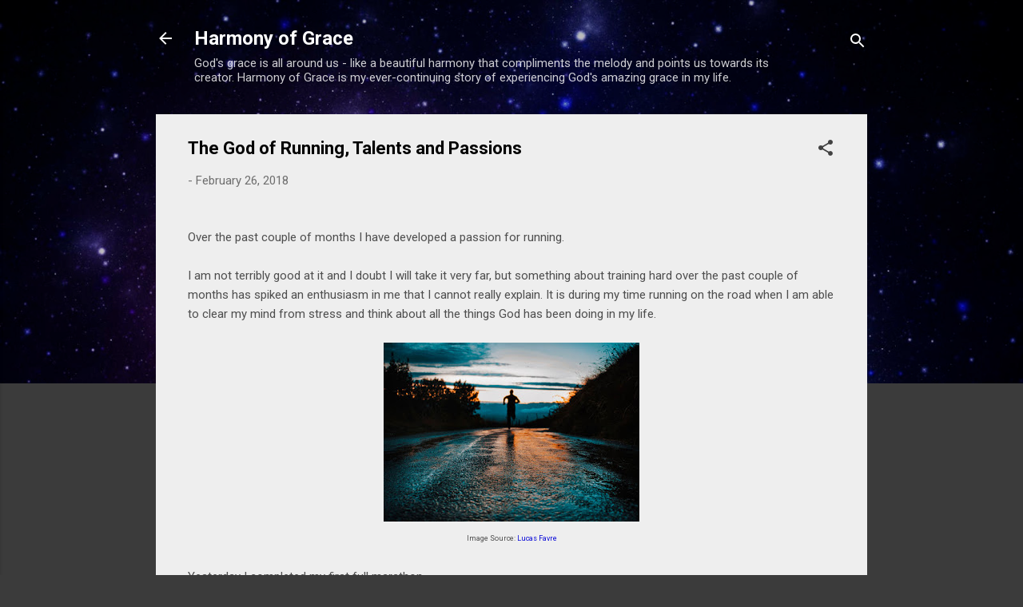

--- FILE ---
content_type: text/html; charset=UTF-8
request_url: https://www.harmonyofgrace.co.za/2018/02/the-god-of-running-talents-and-passions.html
body_size: 30709
content:
<!DOCTYPE html>
<html dir='ltr' lang='en-GB'>
<head>
<meta content='width=device-width, initial-scale=1' name='viewport'/>
<title>The God of Running, Talents and Passions</title>
<meta content='text/html; charset=UTF-8' http-equiv='Content-Type'/>
<!-- Chrome, Firefox OS and Opera -->
<meta content='#3b3b3b' name='theme-color'/>
<!-- Windows Phone -->
<meta content='#3b3b3b' name='msapplication-navbutton-color'/>
<meta content='blogger' name='generator'/>
<link href='https://www.harmonyofgrace.co.za/favicon.ico' rel='icon' type='image/x-icon'/>
<link href='https://www.harmonyofgrace.co.za/2018/02/the-god-of-running-talents-and-passions.html' rel='canonical'/>
<link rel="alternate" type="application/atom+xml" title="Harmony of Grace - Atom" href="https://www.harmonyofgrace.co.za/feeds/posts/default" />
<link rel="alternate" type="application/rss+xml" title="Harmony of Grace - RSS" href="https://www.harmonyofgrace.co.za/feeds/posts/default?alt=rss" />
<link rel="service.post" type="application/atom+xml" title="Harmony of Grace - Atom" href="https://www.blogger.com/feeds/6190801133366639070/posts/default" />

<link rel="alternate" type="application/atom+xml" title="Harmony of Grace - Atom" href="https://www.harmonyofgrace.co.za/feeds/322798949526191225/comments/default" />
<!--Can't find substitution for tag [blog.ieCssRetrofitLinks]-->
<link href='https://blogger.googleusercontent.com/img/b/R29vZ2xl/AVvXsEhhUJif6GTwajh5IU6n-pPcbcNooqg9szZDOu5ARKc5T_lvIM0xmkU76e6IjkyL4ALjNZxyGJYcUWgp883RMDVCHZcei-RuC06GmwIWBw9QU6Be1hnhHlVk9cueBXDeDuaVv1PR2_KSNIU/s320/Marathon.jpg' rel='image_src'/>
<meta content='https://www.harmonyofgrace.co.za/2018/02/the-god-of-running-talents-and-passions.html' property='og:url'/>
<meta content='The God of Running, Talents and Passions' property='og:title'/>
<meta content='   Over the past couple of months I have developed a passion for running.      I am not terribly good at it and I doubt I will take it very ...' property='og:description'/>
<meta content='https://blogger.googleusercontent.com/img/b/R29vZ2xl/AVvXsEhhUJif6GTwajh5IU6n-pPcbcNooqg9szZDOu5ARKc5T_lvIM0xmkU76e6IjkyL4ALjNZxyGJYcUWgp883RMDVCHZcei-RuC06GmwIWBw9QU6Be1hnhHlVk9cueBXDeDuaVv1PR2_KSNIU/w1200-h630-p-k-no-nu/Marathon.jpg' property='og:image'/>
<style type='text/css'>@font-face{font-family:'Roboto';font-style:italic;font-weight:300;font-stretch:100%;font-display:swap;src:url(//fonts.gstatic.com/s/roboto/v50/KFOKCnqEu92Fr1Mu53ZEC9_Vu3r1gIhOszmOClHrs6ljXfMMLt_QuAX-k3Yi128m0kN2.woff2)format('woff2');unicode-range:U+0460-052F,U+1C80-1C8A,U+20B4,U+2DE0-2DFF,U+A640-A69F,U+FE2E-FE2F;}@font-face{font-family:'Roboto';font-style:italic;font-weight:300;font-stretch:100%;font-display:swap;src:url(//fonts.gstatic.com/s/roboto/v50/KFOKCnqEu92Fr1Mu53ZEC9_Vu3r1gIhOszmOClHrs6ljXfMMLt_QuAz-k3Yi128m0kN2.woff2)format('woff2');unicode-range:U+0301,U+0400-045F,U+0490-0491,U+04B0-04B1,U+2116;}@font-face{font-family:'Roboto';font-style:italic;font-weight:300;font-stretch:100%;font-display:swap;src:url(//fonts.gstatic.com/s/roboto/v50/KFOKCnqEu92Fr1Mu53ZEC9_Vu3r1gIhOszmOClHrs6ljXfMMLt_QuAT-k3Yi128m0kN2.woff2)format('woff2');unicode-range:U+1F00-1FFF;}@font-face{font-family:'Roboto';font-style:italic;font-weight:300;font-stretch:100%;font-display:swap;src:url(//fonts.gstatic.com/s/roboto/v50/KFOKCnqEu92Fr1Mu53ZEC9_Vu3r1gIhOszmOClHrs6ljXfMMLt_QuAv-k3Yi128m0kN2.woff2)format('woff2');unicode-range:U+0370-0377,U+037A-037F,U+0384-038A,U+038C,U+038E-03A1,U+03A3-03FF;}@font-face{font-family:'Roboto';font-style:italic;font-weight:300;font-stretch:100%;font-display:swap;src:url(//fonts.gstatic.com/s/roboto/v50/KFOKCnqEu92Fr1Mu53ZEC9_Vu3r1gIhOszmOClHrs6ljXfMMLt_QuHT-k3Yi128m0kN2.woff2)format('woff2');unicode-range:U+0302-0303,U+0305,U+0307-0308,U+0310,U+0312,U+0315,U+031A,U+0326-0327,U+032C,U+032F-0330,U+0332-0333,U+0338,U+033A,U+0346,U+034D,U+0391-03A1,U+03A3-03A9,U+03B1-03C9,U+03D1,U+03D5-03D6,U+03F0-03F1,U+03F4-03F5,U+2016-2017,U+2034-2038,U+203C,U+2040,U+2043,U+2047,U+2050,U+2057,U+205F,U+2070-2071,U+2074-208E,U+2090-209C,U+20D0-20DC,U+20E1,U+20E5-20EF,U+2100-2112,U+2114-2115,U+2117-2121,U+2123-214F,U+2190,U+2192,U+2194-21AE,U+21B0-21E5,U+21F1-21F2,U+21F4-2211,U+2213-2214,U+2216-22FF,U+2308-230B,U+2310,U+2319,U+231C-2321,U+2336-237A,U+237C,U+2395,U+239B-23B7,U+23D0,U+23DC-23E1,U+2474-2475,U+25AF,U+25B3,U+25B7,U+25BD,U+25C1,U+25CA,U+25CC,U+25FB,U+266D-266F,U+27C0-27FF,U+2900-2AFF,U+2B0E-2B11,U+2B30-2B4C,U+2BFE,U+3030,U+FF5B,U+FF5D,U+1D400-1D7FF,U+1EE00-1EEFF;}@font-face{font-family:'Roboto';font-style:italic;font-weight:300;font-stretch:100%;font-display:swap;src:url(//fonts.gstatic.com/s/roboto/v50/KFOKCnqEu92Fr1Mu53ZEC9_Vu3r1gIhOszmOClHrs6ljXfMMLt_QuGb-k3Yi128m0kN2.woff2)format('woff2');unicode-range:U+0001-000C,U+000E-001F,U+007F-009F,U+20DD-20E0,U+20E2-20E4,U+2150-218F,U+2190,U+2192,U+2194-2199,U+21AF,U+21E6-21F0,U+21F3,U+2218-2219,U+2299,U+22C4-22C6,U+2300-243F,U+2440-244A,U+2460-24FF,U+25A0-27BF,U+2800-28FF,U+2921-2922,U+2981,U+29BF,U+29EB,U+2B00-2BFF,U+4DC0-4DFF,U+FFF9-FFFB,U+10140-1018E,U+10190-1019C,U+101A0,U+101D0-101FD,U+102E0-102FB,U+10E60-10E7E,U+1D2C0-1D2D3,U+1D2E0-1D37F,U+1F000-1F0FF,U+1F100-1F1AD,U+1F1E6-1F1FF,U+1F30D-1F30F,U+1F315,U+1F31C,U+1F31E,U+1F320-1F32C,U+1F336,U+1F378,U+1F37D,U+1F382,U+1F393-1F39F,U+1F3A7-1F3A8,U+1F3AC-1F3AF,U+1F3C2,U+1F3C4-1F3C6,U+1F3CA-1F3CE,U+1F3D4-1F3E0,U+1F3ED,U+1F3F1-1F3F3,U+1F3F5-1F3F7,U+1F408,U+1F415,U+1F41F,U+1F426,U+1F43F,U+1F441-1F442,U+1F444,U+1F446-1F449,U+1F44C-1F44E,U+1F453,U+1F46A,U+1F47D,U+1F4A3,U+1F4B0,U+1F4B3,U+1F4B9,U+1F4BB,U+1F4BF,U+1F4C8-1F4CB,U+1F4D6,U+1F4DA,U+1F4DF,U+1F4E3-1F4E6,U+1F4EA-1F4ED,U+1F4F7,U+1F4F9-1F4FB,U+1F4FD-1F4FE,U+1F503,U+1F507-1F50B,U+1F50D,U+1F512-1F513,U+1F53E-1F54A,U+1F54F-1F5FA,U+1F610,U+1F650-1F67F,U+1F687,U+1F68D,U+1F691,U+1F694,U+1F698,U+1F6AD,U+1F6B2,U+1F6B9-1F6BA,U+1F6BC,U+1F6C6-1F6CF,U+1F6D3-1F6D7,U+1F6E0-1F6EA,U+1F6F0-1F6F3,U+1F6F7-1F6FC,U+1F700-1F7FF,U+1F800-1F80B,U+1F810-1F847,U+1F850-1F859,U+1F860-1F887,U+1F890-1F8AD,U+1F8B0-1F8BB,U+1F8C0-1F8C1,U+1F900-1F90B,U+1F93B,U+1F946,U+1F984,U+1F996,U+1F9E9,U+1FA00-1FA6F,U+1FA70-1FA7C,U+1FA80-1FA89,U+1FA8F-1FAC6,U+1FACE-1FADC,U+1FADF-1FAE9,U+1FAF0-1FAF8,U+1FB00-1FBFF;}@font-face{font-family:'Roboto';font-style:italic;font-weight:300;font-stretch:100%;font-display:swap;src:url(//fonts.gstatic.com/s/roboto/v50/KFOKCnqEu92Fr1Mu53ZEC9_Vu3r1gIhOszmOClHrs6ljXfMMLt_QuAf-k3Yi128m0kN2.woff2)format('woff2');unicode-range:U+0102-0103,U+0110-0111,U+0128-0129,U+0168-0169,U+01A0-01A1,U+01AF-01B0,U+0300-0301,U+0303-0304,U+0308-0309,U+0323,U+0329,U+1EA0-1EF9,U+20AB;}@font-face{font-family:'Roboto';font-style:italic;font-weight:300;font-stretch:100%;font-display:swap;src:url(//fonts.gstatic.com/s/roboto/v50/KFOKCnqEu92Fr1Mu53ZEC9_Vu3r1gIhOszmOClHrs6ljXfMMLt_QuAb-k3Yi128m0kN2.woff2)format('woff2');unicode-range:U+0100-02BA,U+02BD-02C5,U+02C7-02CC,U+02CE-02D7,U+02DD-02FF,U+0304,U+0308,U+0329,U+1D00-1DBF,U+1E00-1E9F,U+1EF2-1EFF,U+2020,U+20A0-20AB,U+20AD-20C0,U+2113,U+2C60-2C7F,U+A720-A7FF;}@font-face{font-family:'Roboto';font-style:italic;font-weight:300;font-stretch:100%;font-display:swap;src:url(//fonts.gstatic.com/s/roboto/v50/KFOKCnqEu92Fr1Mu53ZEC9_Vu3r1gIhOszmOClHrs6ljXfMMLt_QuAj-k3Yi128m0g.woff2)format('woff2');unicode-range:U+0000-00FF,U+0131,U+0152-0153,U+02BB-02BC,U+02C6,U+02DA,U+02DC,U+0304,U+0308,U+0329,U+2000-206F,U+20AC,U+2122,U+2191,U+2193,U+2212,U+2215,U+FEFF,U+FFFD;}@font-face{font-family:'Roboto';font-style:normal;font-weight:400;font-stretch:100%;font-display:swap;src:url(//fonts.gstatic.com/s/roboto/v50/KFO7CnqEu92Fr1ME7kSn66aGLdTylUAMa3GUBHMdazTgWw.woff2)format('woff2');unicode-range:U+0460-052F,U+1C80-1C8A,U+20B4,U+2DE0-2DFF,U+A640-A69F,U+FE2E-FE2F;}@font-face{font-family:'Roboto';font-style:normal;font-weight:400;font-stretch:100%;font-display:swap;src:url(//fonts.gstatic.com/s/roboto/v50/KFO7CnqEu92Fr1ME7kSn66aGLdTylUAMa3iUBHMdazTgWw.woff2)format('woff2');unicode-range:U+0301,U+0400-045F,U+0490-0491,U+04B0-04B1,U+2116;}@font-face{font-family:'Roboto';font-style:normal;font-weight:400;font-stretch:100%;font-display:swap;src:url(//fonts.gstatic.com/s/roboto/v50/KFO7CnqEu92Fr1ME7kSn66aGLdTylUAMa3CUBHMdazTgWw.woff2)format('woff2');unicode-range:U+1F00-1FFF;}@font-face{font-family:'Roboto';font-style:normal;font-weight:400;font-stretch:100%;font-display:swap;src:url(//fonts.gstatic.com/s/roboto/v50/KFO7CnqEu92Fr1ME7kSn66aGLdTylUAMa3-UBHMdazTgWw.woff2)format('woff2');unicode-range:U+0370-0377,U+037A-037F,U+0384-038A,U+038C,U+038E-03A1,U+03A3-03FF;}@font-face{font-family:'Roboto';font-style:normal;font-weight:400;font-stretch:100%;font-display:swap;src:url(//fonts.gstatic.com/s/roboto/v50/KFO7CnqEu92Fr1ME7kSn66aGLdTylUAMawCUBHMdazTgWw.woff2)format('woff2');unicode-range:U+0302-0303,U+0305,U+0307-0308,U+0310,U+0312,U+0315,U+031A,U+0326-0327,U+032C,U+032F-0330,U+0332-0333,U+0338,U+033A,U+0346,U+034D,U+0391-03A1,U+03A3-03A9,U+03B1-03C9,U+03D1,U+03D5-03D6,U+03F0-03F1,U+03F4-03F5,U+2016-2017,U+2034-2038,U+203C,U+2040,U+2043,U+2047,U+2050,U+2057,U+205F,U+2070-2071,U+2074-208E,U+2090-209C,U+20D0-20DC,U+20E1,U+20E5-20EF,U+2100-2112,U+2114-2115,U+2117-2121,U+2123-214F,U+2190,U+2192,U+2194-21AE,U+21B0-21E5,U+21F1-21F2,U+21F4-2211,U+2213-2214,U+2216-22FF,U+2308-230B,U+2310,U+2319,U+231C-2321,U+2336-237A,U+237C,U+2395,U+239B-23B7,U+23D0,U+23DC-23E1,U+2474-2475,U+25AF,U+25B3,U+25B7,U+25BD,U+25C1,U+25CA,U+25CC,U+25FB,U+266D-266F,U+27C0-27FF,U+2900-2AFF,U+2B0E-2B11,U+2B30-2B4C,U+2BFE,U+3030,U+FF5B,U+FF5D,U+1D400-1D7FF,U+1EE00-1EEFF;}@font-face{font-family:'Roboto';font-style:normal;font-weight:400;font-stretch:100%;font-display:swap;src:url(//fonts.gstatic.com/s/roboto/v50/KFO7CnqEu92Fr1ME7kSn66aGLdTylUAMaxKUBHMdazTgWw.woff2)format('woff2');unicode-range:U+0001-000C,U+000E-001F,U+007F-009F,U+20DD-20E0,U+20E2-20E4,U+2150-218F,U+2190,U+2192,U+2194-2199,U+21AF,U+21E6-21F0,U+21F3,U+2218-2219,U+2299,U+22C4-22C6,U+2300-243F,U+2440-244A,U+2460-24FF,U+25A0-27BF,U+2800-28FF,U+2921-2922,U+2981,U+29BF,U+29EB,U+2B00-2BFF,U+4DC0-4DFF,U+FFF9-FFFB,U+10140-1018E,U+10190-1019C,U+101A0,U+101D0-101FD,U+102E0-102FB,U+10E60-10E7E,U+1D2C0-1D2D3,U+1D2E0-1D37F,U+1F000-1F0FF,U+1F100-1F1AD,U+1F1E6-1F1FF,U+1F30D-1F30F,U+1F315,U+1F31C,U+1F31E,U+1F320-1F32C,U+1F336,U+1F378,U+1F37D,U+1F382,U+1F393-1F39F,U+1F3A7-1F3A8,U+1F3AC-1F3AF,U+1F3C2,U+1F3C4-1F3C6,U+1F3CA-1F3CE,U+1F3D4-1F3E0,U+1F3ED,U+1F3F1-1F3F3,U+1F3F5-1F3F7,U+1F408,U+1F415,U+1F41F,U+1F426,U+1F43F,U+1F441-1F442,U+1F444,U+1F446-1F449,U+1F44C-1F44E,U+1F453,U+1F46A,U+1F47D,U+1F4A3,U+1F4B0,U+1F4B3,U+1F4B9,U+1F4BB,U+1F4BF,U+1F4C8-1F4CB,U+1F4D6,U+1F4DA,U+1F4DF,U+1F4E3-1F4E6,U+1F4EA-1F4ED,U+1F4F7,U+1F4F9-1F4FB,U+1F4FD-1F4FE,U+1F503,U+1F507-1F50B,U+1F50D,U+1F512-1F513,U+1F53E-1F54A,U+1F54F-1F5FA,U+1F610,U+1F650-1F67F,U+1F687,U+1F68D,U+1F691,U+1F694,U+1F698,U+1F6AD,U+1F6B2,U+1F6B9-1F6BA,U+1F6BC,U+1F6C6-1F6CF,U+1F6D3-1F6D7,U+1F6E0-1F6EA,U+1F6F0-1F6F3,U+1F6F7-1F6FC,U+1F700-1F7FF,U+1F800-1F80B,U+1F810-1F847,U+1F850-1F859,U+1F860-1F887,U+1F890-1F8AD,U+1F8B0-1F8BB,U+1F8C0-1F8C1,U+1F900-1F90B,U+1F93B,U+1F946,U+1F984,U+1F996,U+1F9E9,U+1FA00-1FA6F,U+1FA70-1FA7C,U+1FA80-1FA89,U+1FA8F-1FAC6,U+1FACE-1FADC,U+1FADF-1FAE9,U+1FAF0-1FAF8,U+1FB00-1FBFF;}@font-face{font-family:'Roboto';font-style:normal;font-weight:400;font-stretch:100%;font-display:swap;src:url(//fonts.gstatic.com/s/roboto/v50/KFO7CnqEu92Fr1ME7kSn66aGLdTylUAMa3OUBHMdazTgWw.woff2)format('woff2');unicode-range:U+0102-0103,U+0110-0111,U+0128-0129,U+0168-0169,U+01A0-01A1,U+01AF-01B0,U+0300-0301,U+0303-0304,U+0308-0309,U+0323,U+0329,U+1EA0-1EF9,U+20AB;}@font-face{font-family:'Roboto';font-style:normal;font-weight:400;font-stretch:100%;font-display:swap;src:url(//fonts.gstatic.com/s/roboto/v50/KFO7CnqEu92Fr1ME7kSn66aGLdTylUAMa3KUBHMdazTgWw.woff2)format('woff2');unicode-range:U+0100-02BA,U+02BD-02C5,U+02C7-02CC,U+02CE-02D7,U+02DD-02FF,U+0304,U+0308,U+0329,U+1D00-1DBF,U+1E00-1E9F,U+1EF2-1EFF,U+2020,U+20A0-20AB,U+20AD-20C0,U+2113,U+2C60-2C7F,U+A720-A7FF;}@font-face{font-family:'Roboto';font-style:normal;font-weight:400;font-stretch:100%;font-display:swap;src:url(//fonts.gstatic.com/s/roboto/v50/KFO7CnqEu92Fr1ME7kSn66aGLdTylUAMa3yUBHMdazQ.woff2)format('woff2');unicode-range:U+0000-00FF,U+0131,U+0152-0153,U+02BB-02BC,U+02C6,U+02DA,U+02DC,U+0304,U+0308,U+0329,U+2000-206F,U+20AC,U+2122,U+2191,U+2193,U+2212,U+2215,U+FEFF,U+FFFD;}@font-face{font-family:'Roboto';font-style:normal;font-weight:700;font-stretch:100%;font-display:swap;src:url(//fonts.gstatic.com/s/roboto/v50/KFO7CnqEu92Fr1ME7kSn66aGLdTylUAMa3GUBHMdazTgWw.woff2)format('woff2');unicode-range:U+0460-052F,U+1C80-1C8A,U+20B4,U+2DE0-2DFF,U+A640-A69F,U+FE2E-FE2F;}@font-face{font-family:'Roboto';font-style:normal;font-weight:700;font-stretch:100%;font-display:swap;src:url(//fonts.gstatic.com/s/roboto/v50/KFO7CnqEu92Fr1ME7kSn66aGLdTylUAMa3iUBHMdazTgWw.woff2)format('woff2');unicode-range:U+0301,U+0400-045F,U+0490-0491,U+04B0-04B1,U+2116;}@font-face{font-family:'Roboto';font-style:normal;font-weight:700;font-stretch:100%;font-display:swap;src:url(//fonts.gstatic.com/s/roboto/v50/KFO7CnqEu92Fr1ME7kSn66aGLdTylUAMa3CUBHMdazTgWw.woff2)format('woff2');unicode-range:U+1F00-1FFF;}@font-face{font-family:'Roboto';font-style:normal;font-weight:700;font-stretch:100%;font-display:swap;src:url(//fonts.gstatic.com/s/roboto/v50/KFO7CnqEu92Fr1ME7kSn66aGLdTylUAMa3-UBHMdazTgWw.woff2)format('woff2');unicode-range:U+0370-0377,U+037A-037F,U+0384-038A,U+038C,U+038E-03A1,U+03A3-03FF;}@font-face{font-family:'Roboto';font-style:normal;font-weight:700;font-stretch:100%;font-display:swap;src:url(//fonts.gstatic.com/s/roboto/v50/KFO7CnqEu92Fr1ME7kSn66aGLdTylUAMawCUBHMdazTgWw.woff2)format('woff2');unicode-range:U+0302-0303,U+0305,U+0307-0308,U+0310,U+0312,U+0315,U+031A,U+0326-0327,U+032C,U+032F-0330,U+0332-0333,U+0338,U+033A,U+0346,U+034D,U+0391-03A1,U+03A3-03A9,U+03B1-03C9,U+03D1,U+03D5-03D6,U+03F0-03F1,U+03F4-03F5,U+2016-2017,U+2034-2038,U+203C,U+2040,U+2043,U+2047,U+2050,U+2057,U+205F,U+2070-2071,U+2074-208E,U+2090-209C,U+20D0-20DC,U+20E1,U+20E5-20EF,U+2100-2112,U+2114-2115,U+2117-2121,U+2123-214F,U+2190,U+2192,U+2194-21AE,U+21B0-21E5,U+21F1-21F2,U+21F4-2211,U+2213-2214,U+2216-22FF,U+2308-230B,U+2310,U+2319,U+231C-2321,U+2336-237A,U+237C,U+2395,U+239B-23B7,U+23D0,U+23DC-23E1,U+2474-2475,U+25AF,U+25B3,U+25B7,U+25BD,U+25C1,U+25CA,U+25CC,U+25FB,U+266D-266F,U+27C0-27FF,U+2900-2AFF,U+2B0E-2B11,U+2B30-2B4C,U+2BFE,U+3030,U+FF5B,U+FF5D,U+1D400-1D7FF,U+1EE00-1EEFF;}@font-face{font-family:'Roboto';font-style:normal;font-weight:700;font-stretch:100%;font-display:swap;src:url(//fonts.gstatic.com/s/roboto/v50/KFO7CnqEu92Fr1ME7kSn66aGLdTylUAMaxKUBHMdazTgWw.woff2)format('woff2');unicode-range:U+0001-000C,U+000E-001F,U+007F-009F,U+20DD-20E0,U+20E2-20E4,U+2150-218F,U+2190,U+2192,U+2194-2199,U+21AF,U+21E6-21F0,U+21F3,U+2218-2219,U+2299,U+22C4-22C6,U+2300-243F,U+2440-244A,U+2460-24FF,U+25A0-27BF,U+2800-28FF,U+2921-2922,U+2981,U+29BF,U+29EB,U+2B00-2BFF,U+4DC0-4DFF,U+FFF9-FFFB,U+10140-1018E,U+10190-1019C,U+101A0,U+101D0-101FD,U+102E0-102FB,U+10E60-10E7E,U+1D2C0-1D2D3,U+1D2E0-1D37F,U+1F000-1F0FF,U+1F100-1F1AD,U+1F1E6-1F1FF,U+1F30D-1F30F,U+1F315,U+1F31C,U+1F31E,U+1F320-1F32C,U+1F336,U+1F378,U+1F37D,U+1F382,U+1F393-1F39F,U+1F3A7-1F3A8,U+1F3AC-1F3AF,U+1F3C2,U+1F3C4-1F3C6,U+1F3CA-1F3CE,U+1F3D4-1F3E0,U+1F3ED,U+1F3F1-1F3F3,U+1F3F5-1F3F7,U+1F408,U+1F415,U+1F41F,U+1F426,U+1F43F,U+1F441-1F442,U+1F444,U+1F446-1F449,U+1F44C-1F44E,U+1F453,U+1F46A,U+1F47D,U+1F4A3,U+1F4B0,U+1F4B3,U+1F4B9,U+1F4BB,U+1F4BF,U+1F4C8-1F4CB,U+1F4D6,U+1F4DA,U+1F4DF,U+1F4E3-1F4E6,U+1F4EA-1F4ED,U+1F4F7,U+1F4F9-1F4FB,U+1F4FD-1F4FE,U+1F503,U+1F507-1F50B,U+1F50D,U+1F512-1F513,U+1F53E-1F54A,U+1F54F-1F5FA,U+1F610,U+1F650-1F67F,U+1F687,U+1F68D,U+1F691,U+1F694,U+1F698,U+1F6AD,U+1F6B2,U+1F6B9-1F6BA,U+1F6BC,U+1F6C6-1F6CF,U+1F6D3-1F6D7,U+1F6E0-1F6EA,U+1F6F0-1F6F3,U+1F6F7-1F6FC,U+1F700-1F7FF,U+1F800-1F80B,U+1F810-1F847,U+1F850-1F859,U+1F860-1F887,U+1F890-1F8AD,U+1F8B0-1F8BB,U+1F8C0-1F8C1,U+1F900-1F90B,U+1F93B,U+1F946,U+1F984,U+1F996,U+1F9E9,U+1FA00-1FA6F,U+1FA70-1FA7C,U+1FA80-1FA89,U+1FA8F-1FAC6,U+1FACE-1FADC,U+1FADF-1FAE9,U+1FAF0-1FAF8,U+1FB00-1FBFF;}@font-face{font-family:'Roboto';font-style:normal;font-weight:700;font-stretch:100%;font-display:swap;src:url(//fonts.gstatic.com/s/roboto/v50/KFO7CnqEu92Fr1ME7kSn66aGLdTylUAMa3OUBHMdazTgWw.woff2)format('woff2');unicode-range:U+0102-0103,U+0110-0111,U+0128-0129,U+0168-0169,U+01A0-01A1,U+01AF-01B0,U+0300-0301,U+0303-0304,U+0308-0309,U+0323,U+0329,U+1EA0-1EF9,U+20AB;}@font-face{font-family:'Roboto';font-style:normal;font-weight:700;font-stretch:100%;font-display:swap;src:url(//fonts.gstatic.com/s/roboto/v50/KFO7CnqEu92Fr1ME7kSn66aGLdTylUAMa3KUBHMdazTgWw.woff2)format('woff2');unicode-range:U+0100-02BA,U+02BD-02C5,U+02C7-02CC,U+02CE-02D7,U+02DD-02FF,U+0304,U+0308,U+0329,U+1D00-1DBF,U+1E00-1E9F,U+1EF2-1EFF,U+2020,U+20A0-20AB,U+20AD-20C0,U+2113,U+2C60-2C7F,U+A720-A7FF;}@font-face{font-family:'Roboto';font-style:normal;font-weight:700;font-stretch:100%;font-display:swap;src:url(//fonts.gstatic.com/s/roboto/v50/KFO7CnqEu92Fr1ME7kSn66aGLdTylUAMa3yUBHMdazQ.woff2)format('woff2');unicode-range:U+0000-00FF,U+0131,U+0152-0153,U+02BB-02BC,U+02C6,U+02DA,U+02DC,U+0304,U+0308,U+0329,U+2000-206F,U+20AC,U+2122,U+2191,U+2193,U+2212,U+2215,U+FEFF,U+FFFD;}</style>
<style id='page-skin-1' type='text/css'><!--
/*! normalize.css v3.0.1 | MIT License | git.io/normalize */html{font-family:sans-serif;-ms-text-size-adjust:100%;-webkit-text-size-adjust:100%}body{margin:0}article,aside,details,figcaption,figure,footer,header,hgroup,main,nav,section,summary{display:block}audio,canvas,progress,video{display:inline-block;vertical-align:baseline}audio:not([controls]){display:none;height:0}[hidden],template{display:none}a{background:transparent}a:active,a:hover{outline:0}abbr[title]{border-bottom:1px dotted}b,strong{font-weight:bold}dfn{font-style:italic}h1{font-size:2em;margin:.67em 0}mark{background:#ff0;color:#000}small{font-size:80%}sub,sup{font-size:75%;line-height:0;position:relative;vertical-align:baseline}sup{top:-0.5em}sub{bottom:-0.25em}img{border:0}svg:not(:root){overflow:hidden}figure{margin:1em 40px}hr{-moz-box-sizing:content-box;box-sizing:content-box;height:0}pre{overflow:auto}code,kbd,pre,samp{font-family:monospace,monospace;font-size:1em}button,input,optgroup,select,textarea{color:inherit;font:inherit;margin:0}button{overflow:visible}button,select{text-transform:none}button,html input[type="button"],input[type="reset"],input[type="submit"]{-webkit-appearance:button;cursor:pointer}button[disabled],html input[disabled]{cursor:default}button::-moz-focus-inner,input::-moz-focus-inner{border:0;padding:0}input{line-height:normal}input[type="checkbox"],input[type="radio"]{box-sizing:border-box;padding:0}input[type="number"]::-webkit-inner-spin-button,input[type="number"]::-webkit-outer-spin-button{height:auto}input[type="search"]{-webkit-appearance:textfield;-moz-box-sizing:content-box;-webkit-box-sizing:content-box;box-sizing:content-box}input[type="search"]::-webkit-search-cancel-button,input[type="search"]::-webkit-search-decoration{-webkit-appearance:none}fieldset{border:1px solid #c0c0c0;margin:0 2px;padding:.35em .625em .75em}legend{border:0;padding:0}textarea{overflow:auto}optgroup{font-weight:bold}table{border-collapse:collapse;border-spacing:0}td,th{padding:0}
/*!************************************************
* Blogger Template Style
* Name: Contempo
**************************************************/
body{
overflow-wrap:break-word;
word-break:break-word;
word-wrap:break-word
}
.hidden{
display:none
}
.invisible{
visibility:hidden
}
.container::after,.float-container::after{
clear:both;
content:"";
display:table
}
.clearboth{
clear:both
}
#comments .comment .comment-actions,.subscribe-popup .FollowByEmail .follow-by-email-submit,.widget.Profile .profile-link,.widget.Profile .profile-link.visit-profile{
background:0 0;
border:0;
box-shadow:none;
color:#0c0cd9;
cursor:pointer;
font-size:14px;
font-weight:700;
outline:0;
text-decoration:none;
text-transform:uppercase;
width:auto
}
.dim-overlay{
background-color:rgba(0,0,0,.54);
height:100vh;
left:0;
position:fixed;
top:0;
width:100%
}
#sharing-dim-overlay{
background-color:transparent
}
input::-ms-clear{
display:none
}
.blogger-logo,.svg-icon-24.blogger-logo{
fill:#ff9800;
opacity:1
}
.loading-spinner-large{
-webkit-animation:mspin-rotate 1.568s infinite linear;
animation:mspin-rotate 1.568s infinite linear;
height:48px;
overflow:hidden;
position:absolute;
width:48px;
z-index:200
}
.loading-spinner-large>div{
-webkit-animation:mspin-revrot 5332ms infinite steps(4);
animation:mspin-revrot 5332ms infinite steps(4)
}
.loading-spinner-large>div>div{
-webkit-animation:mspin-singlecolor-large-film 1333ms infinite steps(81);
animation:mspin-singlecolor-large-film 1333ms infinite steps(81);
background-size:100%;
height:48px;
width:3888px
}
.mspin-black-large>div>div,.mspin-grey_54-large>div>div{
background-image:url(https://www.blogblog.com/indie/mspin_black_large.svg)
}
.mspin-white-large>div>div{
background-image:url(https://www.blogblog.com/indie/mspin_white_large.svg)
}
.mspin-grey_54-large{
opacity:.54
}
@-webkit-keyframes mspin-singlecolor-large-film{
from{
-webkit-transform:translateX(0);
transform:translateX(0)
}
to{
-webkit-transform:translateX(-3888px);
transform:translateX(-3888px)
}
}
@keyframes mspin-singlecolor-large-film{
from{
-webkit-transform:translateX(0);
transform:translateX(0)
}
to{
-webkit-transform:translateX(-3888px);
transform:translateX(-3888px)
}
}
@-webkit-keyframes mspin-rotate{
from{
-webkit-transform:rotate(0);
transform:rotate(0)
}
to{
-webkit-transform:rotate(360deg);
transform:rotate(360deg)
}
}
@keyframes mspin-rotate{
from{
-webkit-transform:rotate(0);
transform:rotate(0)
}
to{
-webkit-transform:rotate(360deg);
transform:rotate(360deg)
}
}
@-webkit-keyframes mspin-revrot{
from{
-webkit-transform:rotate(0);
transform:rotate(0)
}
to{
-webkit-transform:rotate(-360deg);
transform:rotate(-360deg)
}
}
@keyframes mspin-revrot{
from{
-webkit-transform:rotate(0);
transform:rotate(0)
}
to{
-webkit-transform:rotate(-360deg);
transform:rotate(-360deg)
}
}
.skip-navigation{
background-color:#fff;
box-sizing:border-box;
color:#000;
display:block;
height:0;
left:0;
line-height:50px;
overflow:hidden;
padding-top:0;
position:fixed;
text-align:center;
top:0;
-webkit-transition:box-shadow .3s,height .3s,padding-top .3s;
transition:box-shadow .3s,height .3s,padding-top .3s;
width:100%;
z-index:900
}
.skip-navigation:focus{
box-shadow:0 4px 5px 0 rgba(0,0,0,.14),0 1px 10px 0 rgba(0,0,0,.12),0 2px 4px -1px rgba(0,0,0,.2);
height:50px
}
#main{
outline:0
}
.main-heading{
position:absolute;
clip:rect(1px,1px,1px,1px);
padding:0;
border:0;
height:1px;
width:1px;
overflow:hidden
}
.Attribution{
margin-top:1em;
text-align:center
}
.Attribution .blogger img,.Attribution .blogger svg{
vertical-align:bottom
}
.Attribution .blogger img{
margin-right:.5em
}
.Attribution div{
line-height:24px;
margin-top:.5em
}
.Attribution .copyright,.Attribution .image-attribution{
font-size:.7em;
margin-top:1.5em
}
.BLOG_mobile_video_class{
display:none
}
.bg-photo{
background-attachment:scroll!important
}
body .CSS_LIGHTBOX{
z-index:900
}
.extendable .show-less,.extendable .show-more{
border-color:#0c0cd9;
color:#0c0cd9;
margin-top:8px
}
.extendable .show-less.hidden,.extendable .show-more.hidden{
display:none
}
.inline-ad{
display:none;
max-width:100%;
overflow:hidden
}
.adsbygoogle{
display:block
}
#cookieChoiceInfo{
bottom:0;
top:auto
}
iframe.b-hbp-video{
border:0
}
.post-body img{
max-width:100%
}
.post-body iframe{
max-width:100%
}
.post-body a[imageanchor="1"]{
display:inline-block
}
.byline{
margin-right:1em
}
.byline:last-child{
margin-right:0
}
.link-copied-dialog{
max-width:520px;
outline:0
}
.link-copied-dialog .modal-dialog-buttons{
margin-top:8px
}
.link-copied-dialog .goog-buttonset-default{
background:0 0;
border:0
}
.link-copied-dialog .goog-buttonset-default:focus{
outline:0
}
.paging-control-container{
margin-bottom:16px
}
.paging-control-container .paging-control{
display:inline-block
}
.paging-control-container .comment-range-text::after,.paging-control-container .paging-control{
color:#0c0cd9
}
.paging-control-container .comment-range-text,.paging-control-container .paging-control{
margin-right:8px
}
.paging-control-container .comment-range-text::after,.paging-control-container .paging-control::after{
content:"\b7";
cursor:default;
padding-left:8px;
pointer-events:none
}
.paging-control-container .comment-range-text:last-child::after,.paging-control-container .paging-control:last-child::after{
content:none
}
.byline.reactions iframe{
height:20px
}
.b-notification{
color:#000;
background-color:#fff;
border-bottom:solid 1px #000;
box-sizing:border-box;
padding:16px 32px;
text-align:center
}
.b-notification.visible{
-webkit-transition:margin-top .3s cubic-bezier(.4,0,.2,1);
transition:margin-top .3s cubic-bezier(.4,0,.2,1)
}
.b-notification.invisible{
position:absolute
}
.b-notification-close{
position:absolute;
right:8px;
top:8px
}
.no-posts-message{
line-height:40px;
text-align:center
}
@media screen and (max-width:800px){
body.item-view .post-body a[imageanchor="1"][style*="float: left;"],body.item-view .post-body a[imageanchor="1"][style*="float: right;"]{
float:none!important;
clear:none!important
}
body.item-view .post-body a[imageanchor="1"] img{
display:block;
height:auto;
margin:0 auto
}
body.item-view .post-body>.separator:first-child>a[imageanchor="1"]:first-child{
margin-top:20px
}
.post-body a[imageanchor]{
display:block
}
body.item-view .post-body a[imageanchor="1"]{
margin-left:0!important;
margin-right:0!important
}
body.item-view .post-body a[imageanchor="1"]+a[imageanchor="1"]{
margin-top:16px
}
}
.item-control{
display:none
}
#comments{
border-top:1px dashed rgba(0,0,0,.54);
margin-top:20px;
padding:20px
}
#comments .comment-thread ol{
margin:0;
padding-left:0;
padding-left:0
}
#comments .comment .comment-replybox-single,#comments .comment-thread .comment-replies{
margin-left:60px
}
#comments .comment-thread .thread-count{
display:none
}
#comments .comment{
list-style-type:none;
padding:0 0 30px;
position:relative
}
#comments .comment .comment{
padding-bottom:8px
}
.comment .avatar-image-container{
position:absolute
}
.comment .avatar-image-container img{
border-radius:50%
}
.avatar-image-container svg,.comment .avatar-image-container .avatar-icon{
border-radius:50%;
border:solid 1px #414141;
box-sizing:border-box;
fill:#414141;
height:35px;
margin:0;
padding:7px;
width:35px
}
.comment .comment-block{
margin-top:10px;
margin-left:60px;
padding-bottom:0
}
#comments .comment-author-header-wrapper{
margin-left:40px
}
#comments .comment .thread-expanded .comment-block{
padding-bottom:20px
}
#comments .comment .comment-header .user,#comments .comment .comment-header .user a{
color:#000000;
font-style:normal;
font-weight:700
}
#comments .comment .comment-actions{
bottom:0;
margin-bottom:15px;
position:absolute
}
#comments .comment .comment-actions>*{
margin-right:8px
}
#comments .comment .comment-header .datetime{
bottom:0;
color:rgba(0,0,0,.54);
display:inline-block;
font-size:13px;
font-style:italic;
margin-left:8px
}
#comments .comment .comment-footer .comment-timestamp a,#comments .comment .comment-header .datetime a{
color:rgba(0,0,0,.54)
}
#comments .comment .comment-content,.comment .comment-body{
margin-top:12px;
word-break:break-word
}
.comment-body{
margin-bottom:12px
}
#comments.embed[data-num-comments="0"]{
border:0;
margin-top:0;
padding-top:0
}
#comments.embed[data-num-comments="0"] #comment-post-message,#comments.embed[data-num-comments="0"] div.comment-form>p,#comments.embed[data-num-comments="0"] p.comment-footer{
display:none
}
#comment-editor-src{
display:none
}
.comments .comments-content .loadmore.loaded{
max-height:0;
opacity:0;
overflow:hidden
}
.extendable .remaining-items{
height:0;
overflow:hidden;
-webkit-transition:height .3s cubic-bezier(.4,0,.2,1);
transition:height .3s cubic-bezier(.4,0,.2,1)
}
.extendable .remaining-items.expanded{
height:auto
}
.svg-icon-24,.svg-icon-24-button{
cursor:pointer;
height:24px;
width:24px;
min-width:24px
}
.touch-icon{
margin:-12px;
padding:12px
}
.touch-icon:active,.touch-icon:focus{
background-color:rgba(153,153,153,.4);
border-radius:50%
}
svg:not(:root).touch-icon{
overflow:visible
}
html[dir=rtl] .rtl-reversible-icon{
-webkit-transform:scaleX(-1);
-ms-transform:scaleX(-1);
transform:scaleX(-1)
}
.svg-icon-24-button,.touch-icon-button{
background:0 0;
border:0;
margin:0;
outline:0;
padding:0
}
.touch-icon-button .touch-icon:active,.touch-icon-button .touch-icon:focus{
background-color:transparent
}
.touch-icon-button:active .touch-icon,.touch-icon-button:focus .touch-icon{
background-color:rgba(153,153,153,.4);
border-radius:50%
}
.Profile .default-avatar-wrapper .avatar-icon{
border-radius:50%;
border:solid 1px #414141;
box-sizing:border-box;
fill:#414141;
margin:0
}
.Profile .individual .default-avatar-wrapper .avatar-icon{
padding:25px
}
.Profile .individual .avatar-icon,.Profile .individual .profile-img{
height:120px;
width:120px
}
.Profile .team .default-avatar-wrapper .avatar-icon{
padding:8px
}
.Profile .team .avatar-icon,.Profile .team .default-avatar-wrapper,.Profile .team .profile-img{
height:40px;
width:40px
}
.snippet-container{
margin:0;
position:relative;
overflow:hidden
}
.snippet-fade{
bottom:0;
box-sizing:border-box;
position:absolute;
width:96px
}
.snippet-fade{
right:0
}
.snippet-fade:after{
content:"\2026"
}
.snippet-fade:after{
float:right
}
.post-bottom{
-webkit-box-align:center;
-webkit-align-items:center;
-ms-flex-align:center;
align-items:center;
display:-webkit-box;
display:-webkit-flex;
display:-ms-flexbox;
display:flex;
-webkit-flex-wrap:wrap;
-ms-flex-wrap:wrap;
flex-wrap:wrap
}
.post-footer{
-webkit-box-flex:1;
-webkit-flex:1 1 auto;
-ms-flex:1 1 auto;
flex:1 1 auto;
-webkit-flex-wrap:wrap;
-ms-flex-wrap:wrap;
flex-wrap:wrap;
-webkit-box-ordinal-group:2;
-webkit-order:1;
-ms-flex-order:1;
order:1
}
.post-footer>*{
-webkit-box-flex:0;
-webkit-flex:0 1 auto;
-ms-flex:0 1 auto;
flex:0 1 auto
}
.post-footer .byline:last-child{
margin-right:1em
}
.jump-link{
-webkit-box-flex:0;
-webkit-flex:0 0 auto;
-ms-flex:0 0 auto;
flex:0 0 auto;
-webkit-box-ordinal-group:3;
-webkit-order:2;
-ms-flex-order:2;
order:2
}
.centered-top-container.sticky{
left:0;
position:fixed;
right:0;
top:0;
width:auto;
z-index:50;
-webkit-transition-property:opacity,-webkit-transform;
transition-property:opacity,-webkit-transform;
transition-property:transform,opacity;
transition-property:transform,opacity,-webkit-transform;
-webkit-transition-duration:.2s;
transition-duration:.2s;
-webkit-transition-timing-function:cubic-bezier(.4,0,.2,1);
transition-timing-function:cubic-bezier(.4,0,.2,1)
}
.centered-top-placeholder{
display:none
}
.collapsed-header .centered-top-placeholder{
display:block
}
.centered-top-container .Header .replaced h1,.centered-top-placeholder .Header .replaced h1{
display:none
}
.centered-top-container.sticky .Header .replaced h1{
display:block
}
.centered-top-container.sticky .Header .header-widget{
background:0 0
}
.centered-top-container.sticky .Header .header-image-wrapper{
display:none
}
.centered-top-container img,.centered-top-placeholder img{
max-width:100%
}
.collapsible{
-webkit-transition:height .3s cubic-bezier(.4,0,.2,1);
transition:height .3s cubic-bezier(.4,0,.2,1)
}
.collapsible,.collapsible>summary{
display:block;
overflow:hidden
}
.collapsible>:not(summary){
display:none
}
.collapsible[open]>:not(summary){
display:block
}
.collapsible:focus,.collapsible>summary:focus{
outline:0
}
.collapsible>summary{
cursor:pointer;
display:block;
padding:0
}
.collapsible:focus>summary,.collapsible>summary:focus{
background-color:transparent
}
.collapsible>summary::-webkit-details-marker{
display:none
}
.collapsible-title{
-webkit-box-align:center;
-webkit-align-items:center;
-ms-flex-align:center;
align-items:center;
display:-webkit-box;
display:-webkit-flex;
display:-ms-flexbox;
display:flex
}
.collapsible-title .title{
-webkit-box-flex:1;
-webkit-flex:1 1 auto;
-ms-flex:1 1 auto;
flex:1 1 auto;
-webkit-box-ordinal-group:1;
-webkit-order:0;
-ms-flex-order:0;
order:0;
overflow:hidden;
text-overflow:ellipsis;
white-space:nowrap
}
.collapsible-title .chevron-down,.collapsible[open] .collapsible-title .chevron-up{
display:block
}
.collapsible-title .chevron-up,.collapsible[open] .collapsible-title .chevron-down{
display:none
}
.flat-button{
cursor:pointer;
display:inline-block;
font-weight:700;
text-transform:uppercase;
border-radius:2px;
padding:8px;
margin:-8px
}
.flat-icon-button{
background:0 0;
border:0;
margin:0;
outline:0;
padding:0;
margin:-12px;
padding:12px;
cursor:pointer;
box-sizing:content-box;
display:inline-block;
line-height:0
}
.flat-icon-button,.flat-icon-button .splash-wrapper{
border-radius:50%
}
.flat-icon-button .splash.animate{
-webkit-animation-duration:.3s;
animation-duration:.3s
}
.overflowable-container{
max-height:46px;
overflow:hidden;
position:relative
}
.overflow-button{
cursor:pointer
}
#overflowable-dim-overlay{
background:0 0
}
.overflow-popup{
box-shadow:0 2px 2px 0 rgba(0,0,0,.14),0 3px 1px -2px rgba(0,0,0,.2),0 1px 5px 0 rgba(0,0,0,.12);
background-color:#eeeeee;
left:0;
max-width:calc(100% - 32px);
position:absolute;
top:0;
visibility:hidden;
z-index:101
}
.overflow-popup ul{
list-style:none
}
.overflow-popup .tabs li,.overflow-popup li{
display:block;
height:auto
}
.overflow-popup .tabs li{
padding-left:0;
padding-right:0
}
.overflow-button.hidden,.overflow-popup .tabs li.hidden,.overflow-popup li.hidden{
display:none
}
.pill-button{
background:0 0;
border:1px solid;
border-radius:12px;
cursor:pointer;
display:inline-block;
padding:4px 16px;
text-transform:uppercase
}
.ripple{
position:relative
}
.ripple>*{
z-index:1
}
.splash-wrapper{
bottom:0;
left:0;
overflow:hidden;
pointer-events:none;
position:absolute;
right:0;
top:0;
z-index:0
}
.splash{
background:#ccc;
border-radius:100%;
display:block;
opacity:.6;
position:absolute;
-webkit-transform:scale(0);
-ms-transform:scale(0);
transform:scale(0)
}
.splash.animate{
-webkit-animation:ripple-effect .4s linear;
animation:ripple-effect .4s linear
}
@-webkit-keyframes ripple-effect{
100%{
opacity:0;
-webkit-transform:scale(2.5);
transform:scale(2.5)
}
}
@keyframes ripple-effect{
100%{
opacity:0;
-webkit-transform:scale(2.5);
transform:scale(2.5)
}
}
.search{
display:-webkit-box;
display:-webkit-flex;
display:-ms-flexbox;
display:flex;
line-height:24px;
width:24px
}
.search.focused{
width:100%
}
.search.focused .section{
width:100%
}
.search form{
z-index:101
}
.search h3{
display:none
}
.search form{
display:-webkit-box;
display:-webkit-flex;
display:-ms-flexbox;
display:flex;
-webkit-box-flex:1;
-webkit-flex:1 0 0;
-ms-flex:1 0 0px;
flex:1 0 0;
border-bottom:solid 1px transparent;
padding-bottom:8px
}
.search form>*{
display:none
}
.search.focused form>*{
display:block
}
.search .search-input label{
display:none
}
.centered-top-placeholder.cloned .search form{
z-index:30
}
.search.focused form{
border-color:#ffffff;
position:relative;
width:auto
}
.collapsed-header .centered-top-container .search.focused form{
border-bottom-color:transparent
}
.search-expand{
-webkit-box-flex:0;
-webkit-flex:0 0 auto;
-ms-flex:0 0 auto;
flex:0 0 auto
}
.search-expand-text{
display:none
}
.search-close{
display:inline;
vertical-align:middle
}
.search-input{
-webkit-box-flex:1;
-webkit-flex:1 0 1px;
-ms-flex:1 0 1px;
flex:1 0 1px
}
.search-input input{
background:0 0;
border:0;
box-sizing:border-box;
color:#ffffff;
display:inline-block;
outline:0;
width:calc(100% - 48px)
}
.search-input input.no-cursor{
color:transparent;
text-shadow:0 0 0 #ffffff
}
.collapsed-header .centered-top-container .search-action,.collapsed-header .centered-top-container .search-input input{
color:#000000
}
.collapsed-header .centered-top-container .search-input input.no-cursor{
color:transparent;
text-shadow:0 0 0 #000000
}
.collapsed-header .centered-top-container .search-input input.no-cursor:focus,.search-input input.no-cursor:focus{
outline:0
}
.search-focused>*{
visibility:hidden
}
.search-focused .search,.search-focused .search-icon{
visibility:visible
}
.search.focused .search-action{
display:block
}
.search.focused .search-action:disabled{
opacity:.3
}
.widget.Sharing .sharing-button{
display:none
}
.widget.Sharing .sharing-buttons li{
padding:0
}
.widget.Sharing .sharing-buttons li span{
display:none
}
.post-share-buttons{
position:relative
}
.centered-bottom .share-buttons .svg-icon-24,.share-buttons .svg-icon-24{
fill:#000000
}
.sharing-open.touch-icon-button:active .touch-icon,.sharing-open.touch-icon-button:focus .touch-icon{
background-color:transparent
}
.share-buttons{
background-color:#eeeeee;
border-radius:2px;
box-shadow:0 2px 2px 0 rgba(0,0,0,.14),0 3px 1px -2px rgba(0,0,0,.2),0 1px 5px 0 rgba(0,0,0,.12);
color:#000000;
list-style:none;
margin:0;
padding:8px 0;
position:absolute;
top:-11px;
min-width:200px;
z-index:101
}
.share-buttons.hidden{
display:none
}
.sharing-button{
background:0 0;
border:0;
margin:0;
outline:0;
padding:0;
cursor:pointer
}
.share-buttons li{
margin:0;
height:48px
}
.share-buttons li:last-child{
margin-bottom:0
}
.share-buttons li .sharing-platform-button{
box-sizing:border-box;
cursor:pointer;
display:block;
height:100%;
margin-bottom:0;
padding:0 16px;
position:relative;
width:100%
}
.share-buttons li .sharing-platform-button:focus,.share-buttons li .sharing-platform-button:hover{
background-color:rgba(128,128,128,.1);
outline:0
}
.share-buttons li svg[class*=" sharing-"],.share-buttons li svg[class^=sharing-]{
position:absolute;
top:10px
}
.share-buttons li span.sharing-platform-button{
position:relative;
top:0
}
.share-buttons li .platform-sharing-text{
display:block;
font-size:16px;
line-height:48px;
white-space:nowrap
}
.share-buttons li .platform-sharing-text{
margin-left:56px
}
.sidebar-container{
background-color:#ffffff;
max-width:337px;
overflow-y:auto;
-webkit-transition-property:-webkit-transform;
transition-property:-webkit-transform;
transition-property:transform;
transition-property:transform,-webkit-transform;
-webkit-transition-duration:.3s;
transition-duration:.3s;
-webkit-transition-timing-function:cubic-bezier(0,0,.2,1);
transition-timing-function:cubic-bezier(0,0,.2,1);
width:337px;
z-index:101;
-webkit-overflow-scrolling:touch
}
.sidebar-container .navigation{
line-height:0;
padding:16px
}
.sidebar-container .sidebar-back{
cursor:pointer
}
.sidebar-container .widget{
background:0 0;
margin:0 16px;
padding:16px 0
}
.sidebar-container .widget .title{
color:#000000;
margin:0
}
.sidebar-container .widget ul{
list-style:none;
margin:0;
padding:0
}
.sidebar-container .widget ul ul{
margin-left:1em
}
.sidebar-container .widget li{
font-size:16px;
line-height:normal
}
.sidebar-container .widget+.widget{
border-top:1px dashed #c3c3c3
}
.BlogArchive li{
margin:16px 0
}
.BlogArchive li:last-child{
margin-bottom:0
}
.Label li a{
display:inline-block
}
.BlogArchive .post-count,.Label .label-count{
float:right;
margin-left:.25em
}
.BlogArchive .post-count::before,.Label .label-count::before{
content:"("
}
.BlogArchive .post-count::after,.Label .label-count::after{
content:")"
}
.widget.Translate .skiptranslate>div{
display:block!important
}
.widget.Profile .profile-link{
display:-webkit-box;
display:-webkit-flex;
display:-ms-flexbox;
display:flex
}
.widget.Profile .team-member .default-avatar-wrapper,.widget.Profile .team-member .profile-img{
-webkit-box-flex:0;
-webkit-flex:0 0 auto;
-ms-flex:0 0 auto;
flex:0 0 auto;
margin-right:1em
}
.widget.Profile .individual .profile-link{
-webkit-box-orient:vertical;
-webkit-box-direction:normal;
-webkit-flex-direction:column;
-ms-flex-direction:column;
flex-direction:column
}
.widget.Profile .team .profile-link .profile-name{
-webkit-align-self:center;
-ms-flex-item-align:center;
align-self:center;
display:block;
-webkit-box-flex:1;
-webkit-flex:1 1 auto;
-ms-flex:1 1 auto;
flex:1 1 auto
}
.dim-overlay{
background-color:rgba(0,0,0,.54);
z-index:100
}
body.sidebar-visible{
overflow-y:hidden
}
@media screen and (max-width:1434px){
.sidebar-container{
bottom:0;
position:fixed;
top:0;
left:0;
right:auto
}
.sidebar-container.sidebar-invisible{
-webkit-transition-timing-function:cubic-bezier(.4,0,.6,1);
transition-timing-function:cubic-bezier(.4,0,.6,1);
-webkit-transform:translateX(-337px);
-ms-transform:translateX(-337px);
transform:translateX(-337px)
}
}
@media screen and (min-width:1435px){
.sidebar-container{
position:absolute;
top:0;
left:0;
right:auto
}
.sidebar-container .navigation{
display:none
}
}
.dialog{
box-shadow:0 2px 2px 0 rgba(0,0,0,.14),0 3px 1px -2px rgba(0,0,0,.2),0 1px 5px 0 rgba(0,0,0,.12);
background:#eeeeee;
box-sizing:border-box;
color:#4e4e4e;
padding:30px;
position:fixed;
text-align:center;
width:calc(100% - 24px);
z-index:101
}
.dialog input[type=email],.dialog input[type=text]{
background-color:transparent;
border:0;
border-bottom:solid 1px rgba(78,78,78,.12);
color:#4e4e4e;
display:block;
font-family:Roboto, sans-serif;
font-size:16px;
line-height:24px;
margin:auto;
padding-bottom:7px;
outline:0;
text-align:center;
width:100%
}
.dialog input[type=email]::-webkit-input-placeholder,.dialog input[type=text]::-webkit-input-placeholder{
color:#4e4e4e
}
.dialog input[type=email]::-moz-placeholder,.dialog input[type=text]::-moz-placeholder{
color:#4e4e4e
}
.dialog input[type=email]:-ms-input-placeholder,.dialog input[type=text]:-ms-input-placeholder{
color:#4e4e4e
}
.dialog input[type=email]::-ms-input-placeholder,.dialog input[type=text]::-ms-input-placeholder{
color:#4e4e4e
}
.dialog input[type=email]::placeholder,.dialog input[type=text]::placeholder{
color:#4e4e4e
}
.dialog input[type=email]:focus,.dialog input[type=text]:focus{
border-bottom:solid 2px #0c0cd9;
padding-bottom:6px
}
.dialog input.no-cursor{
color:transparent;
text-shadow:0 0 0 #4e4e4e
}
.dialog input.no-cursor:focus{
outline:0
}
.dialog input.no-cursor:focus{
outline:0
}
.dialog input[type=submit]{
font-family:Roboto, sans-serif
}
.dialog .goog-buttonset-default{
color:#0c0cd9
}
.subscribe-popup{
max-width:364px
}
.subscribe-popup h3{
color:#000000;
font-size:1.8em;
margin-top:0
}
.subscribe-popup .FollowByEmail h3{
display:none
}
.subscribe-popup .FollowByEmail .follow-by-email-submit{
color:#0c0cd9;
display:inline-block;
margin:0 auto;
margin-top:24px;
width:auto;
white-space:normal
}
.subscribe-popup .FollowByEmail .follow-by-email-submit:disabled{
cursor:default;
opacity:.3
}
@media (max-width:800px){
.blog-name div.widget.Subscribe{
margin-bottom:16px
}
body.item-view .blog-name div.widget.Subscribe{
margin:8px auto 16px auto;
width:100%
}
}
.tabs{
list-style:none
}
.tabs li{
display:inline-block
}
.tabs li a{
cursor:pointer;
display:inline-block;
font-weight:700;
text-transform:uppercase;
padding:12px 8px
}
.tabs .selected{
border-bottom:4px solid #ffffff
}
.tabs .selected a{
color:#ffffff
}
body#layout .bg-photo,body#layout .bg-photo-overlay{
display:none
}
body#layout .page_body{
padding:0;
position:relative;
top:0
}
body#layout .page{
display:inline-block;
left:inherit;
position:relative;
vertical-align:top;
width:540px
}
body#layout .centered{
max-width:954px
}
body#layout .navigation{
display:none
}
body#layout .sidebar-container{
display:inline-block;
width:40%
}
body#layout .hamburger-menu,body#layout .search{
display:none
}
.centered-top-container .svg-icon-24,body.collapsed-header .centered-top-placeholder .svg-icon-24{
fill:#ffffff
}
.sidebar-container .svg-icon-24{
fill:#414141
}
.centered-bottom .svg-icon-24,body.collapsed-header .centered-top-container .svg-icon-24{
fill:#414141
}
.centered-bottom .share-buttons .svg-icon-24,.share-buttons .svg-icon-24{
fill:#000000
}
body{
background-color:#3b3b3b;
color:#4e4e4e;
font:15px Roboto, sans-serif;
margin:0;
min-height:100vh
}
img{
max-width:100%
}
h3{
color:#4e4e4e;
font-size:16px
}
a{
text-decoration:none;
color:#0c0cd9
}
a:visited{
color:#0c0cd9
}
a:hover{
color:#0c0cd9
}
blockquote{
color:#000000;
font:italic 300 15px Roboto, sans-serif;
font-size:x-large;
text-align:center
}
.pill-button{
font-size:12px
}
.bg-photo-container{
height:480px;
overflow:hidden;
position:absolute;
width:100%;
z-index:1
}
.bg-photo{
background:#000002 url(https://themes.googleusercontent.com/image?id=1nCEFJnjbEM1e6XClO-Dh7L-U6FJQuxivkV20FpXYmkNyRA0vQIZPfjuIp6hcROwwArvQ) no-repeat fixed top center /* Credit: sololos (http://www.istockphoto.com/portfolio/sololos?platform=blogger) */;
background-attachment:scroll;
background-size:cover;
-webkit-filter:blur(0px);
filter:blur(0px);
height:calc(100% + 2 * 0px);
left:0px;
position:absolute;
top:0px;
width:calc(100% + 2 * 0px)
}
.bg-photo-overlay{
background:rgba(0,0,0,.26);
background-size:cover;
height:480px;
position:absolute;
width:100%;
z-index:2
}
.hamburger-menu{
float:left;
margin-top:0
}
.sticky .hamburger-menu{
float:none;
position:absolute
}
.search{
border-bottom:solid 1px rgba(255, 255, 255, 0);
float:right;
position:relative;
-webkit-transition-property:width;
transition-property:width;
-webkit-transition-duration:.5s;
transition-duration:.5s;
-webkit-transition-timing-function:cubic-bezier(.4,0,.2,1);
transition-timing-function:cubic-bezier(.4,0,.2,1);
z-index:101
}
.search .dim-overlay{
background-color:transparent
}
.search form{
height:36px;
-webkit-transition-property:border-color;
transition-property:border-color;
-webkit-transition-delay:.5s;
transition-delay:.5s;
-webkit-transition-duration:.2s;
transition-duration:.2s;
-webkit-transition-timing-function:cubic-bezier(.4,0,.2,1);
transition-timing-function:cubic-bezier(.4,0,.2,1)
}
.search.focused{
width:calc(100% - 48px)
}
.search.focused form{
display:-webkit-box;
display:-webkit-flex;
display:-ms-flexbox;
display:flex;
-webkit-box-flex:1;
-webkit-flex:1 0 1px;
-ms-flex:1 0 1px;
flex:1 0 1px;
border-color:#ffffff;
margin-left:-24px;
padding-left:36px;
position:relative;
width:auto
}
.item-view .search,.sticky .search{
right:0;
float:none;
margin-left:0;
position:absolute
}
.item-view .search.focused,.sticky .search.focused{
width:calc(100% - 50px)
}
.item-view .search.focused form,.sticky .search.focused form{
border-bottom-color:#4e4e4e
}
.centered-top-placeholder.cloned .search form{
z-index:30
}
.search_button{
-webkit-box-flex:0;
-webkit-flex:0 0 24px;
-ms-flex:0 0 24px;
flex:0 0 24px;
-webkit-box-orient:vertical;
-webkit-box-direction:normal;
-webkit-flex-direction:column;
-ms-flex-direction:column;
flex-direction:column
}
.search_button svg{
margin-top:0
}
.search-input{
height:48px
}
.search-input input{
display:block;
color:#ffffff;
font:16px Roboto, sans-serif;
height:48px;
line-height:48px;
padding:0;
width:100%
}
.search-input input::-webkit-input-placeholder{
color:#ffffff;
opacity:.3
}
.search-input input::-moz-placeholder{
color:#ffffff;
opacity:.3
}
.search-input input:-ms-input-placeholder{
color:#ffffff;
opacity:.3
}
.search-input input::-ms-input-placeholder{
color:#ffffff;
opacity:.3
}
.search-input input::placeholder{
color:#ffffff;
opacity:.3
}
.search-action{
background:0 0;
border:0;
color:#ffffff;
cursor:pointer;
display:none;
height:48px;
margin-top:0
}
.sticky .search-action{
color:#4e4e4e
}
.search.focused .search-action{
display:block
}
.search.focused .search-action:disabled{
opacity:.3
}
.page_body{
position:relative;
z-index:20
}
.page_body .widget{
margin-bottom:16px
}
.page_body .centered{
box-sizing:border-box;
display:-webkit-box;
display:-webkit-flex;
display:-ms-flexbox;
display:flex;
-webkit-box-orient:vertical;
-webkit-box-direction:normal;
-webkit-flex-direction:column;
-ms-flex-direction:column;
flex-direction:column;
margin:0 auto;
max-width:922px;
min-height:100vh;
padding:24px 0
}
.page_body .centered>*{
-webkit-box-flex:0;
-webkit-flex:0 0 auto;
-ms-flex:0 0 auto;
flex:0 0 auto
}
.page_body .centered>#footer{
margin-top:auto
}
.blog-name{
margin:24px 0 16px 0
}
.item-view .blog-name,.sticky .blog-name{
box-sizing:border-box;
margin-left:36px;
min-height:48px;
opacity:1;
padding-top:12px
}
.blog-name .subscribe-section-container{
margin-bottom:32px;
text-align:center;
-webkit-transition-property:opacity;
transition-property:opacity;
-webkit-transition-duration:.5s;
transition-duration:.5s
}
.item-view .blog-name .subscribe-section-container,.sticky .blog-name .subscribe-section-container{
margin:0 0 8px 0
}
.blog-name .PageList{
margin-top:16px;
padding-top:8px;
text-align:center
}
.blog-name .PageList .overflowable-contents{
width:100%
}
.blog-name .PageList h3.title{
color:#ffffff;
margin:8px auto;
text-align:center;
width:100%
}
.centered-top-container .blog-name{
-webkit-transition-property:opacity;
transition-property:opacity;
-webkit-transition-duration:.5s;
transition-duration:.5s
}
.item-view .return_link{
margin-bottom:12px;
margin-top:12px;
position:absolute
}
.item-view .blog-name{
display:-webkit-box;
display:-webkit-flex;
display:-ms-flexbox;
display:flex;
-webkit-flex-wrap:wrap;
-ms-flex-wrap:wrap;
flex-wrap:wrap;
margin:0 48px 27px 48px
}
.item-view .subscribe-section-container{
-webkit-box-flex:0;
-webkit-flex:0 0 auto;
-ms-flex:0 0 auto;
flex:0 0 auto
}
.item-view #header,.item-view .Header{
margin-bottom:5px;
margin-right:15px
}
.item-view .sticky .Header{
margin-bottom:0
}
.item-view .Header p{
margin:10px 0 0 0;
text-align:left
}
.item-view .post-share-buttons-bottom{
margin-right:16px
}
.sticky{
background:#eeeeee;
box-shadow:0 0 20px 0 rgba(0,0,0,.7);
box-sizing:border-box;
margin-left:0
}
.sticky #header{
margin-bottom:8px;
margin-right:8px
}
.sticky .centered-top{
margin:4px auto;
max-width:890px;
min-height:48px
}
.sticky .blog-name{
display:-webkit-box;
display:-webkit-flex;
display:-ms-flexbox;
display:flex;
margin:0 48px
}
.sticky .blog-name #header{
-webkit-box-flex:0;
-webkit-flex:0 1 auto;
-ms-flex:0 1 auto;
flex:0 1 auto;
-webkit-box-ordinal-group:2;
-webkit-order:1;
-ms-flex-order:1;
order:1;
overflow:hidden
}
.sticky .blog-name .subscribe-section-container{
-webkit-box-flex:0;
-webkit-flex:0 0 auto;
-ms-flex:0 0 auto;
flex:0 0 auto;
-webkit-box-ordinal-group:3;
-webkit-order:2;
-ms-flex-order:2;
order:2
}
.sticky .Header h1{
overflow:hidden;
text-overflow:ellipsis;
white-space:nowrap;
margin-right:-10px;
margin-bottom:-10px;
padding-right:10px;
padding-bottom:10px
}
.sticky .Header p{
display:none
}
.sticky .PageList{
display:none
}
.search-focused>*{
visibility:visible
}
.search-focused .hamburger-menu{
visibility:visible
}
.item-view .search-focused .blog-name,.sticky .search-focused .blog-name{
opacity:0
}
.centered-bottom,.centered-top-container,.centered-top-placeholder{
padding:0 16px
}
.centered-top{
position:relative
}
.item-view .centered-top.search-focused .subscribe-section-container,.sticky .centered-top.search-focused .subscribe-section-container{
opacity:0
}
.page_body.has-vertical-ads .centered .centered-bottom{
display:inline-block;
width:calc(100% - 176px)
}
.Header h1{
color:#ffffff;
font:bold 45px Roboto, sans-serif;
line-height:normal;
margin:0 0 13px 0;
text-align:center;
width:100%
}
.Header h1 a,.Header h1 a:hover,.Header h1 a:visited{
color:#ffffff
}
.item-view .Header h1,.sticky .Header h1{
font-size:24px;
line-height:24px;
margin:0;
text-align:left
}
.sticky .Header h1{
color:#4e4e4e
}
.sticky .Header h1 a,.sticky .Header h1 a:hover,.sticky .Header h1 a:visited{
color:#4e4e4e
}
.Header p{
color:#ffffff;
margin:0 0 13px 0;
opacity:.8;
text-align:center
}
.widget .title{
line-height:28px
}
.BlogArchive li{
font-size:16px
}
.BlogArchive .post-count{
color:#4e4e4e
}
#page_body .FeaturedPost,.Blog .blog-posts .post-outer-container{
background:#eeeeee;
min-height:40px;
padding:30px 40px;
width:auto
}
.Blog .blog-posts .post-outer-container:last-child{
margin-bottom:0
}
.Blog .blog-posts .post-outer-container .post-outer{
border:0;
position:relative;
padding-bottom:.25em
}
.post-outer-container{
margin-bottom:16px
}
.post:first-child{
margin-top:0
}
.post .thumb{
float:left;
height:20%;
width:20%
}
.post-share-buttons-bottom,.post-share-buttons-top{
float:right
}
.post-share-buttons-bottom{
margin-right:24px
}
.post-footer,.post-header{
clear:left;
color:rgba(0,0,0,0.537);
margin:0;
width:inherit
}
.blog-pager{
text-align:center
}
.blog-pager a{
color:#0c0cd9
}
.blog-pager a:visited{
color:#0c0cd9
}
.blog-pager a:hover{
color:#0c0cd9
}
.post-title{
font:bold 22px Roboto, sans-serif;
float:left;
margin:0 0 8px 0;
max-width:calc(100% - 48px)
}
.post-title a{
font:bold 30px Roboto, sans-serif
}
.post-title,.post-title a,.post-title a:hover,.post-title a:visited{
color:#000000
}
.post-body{
color:#4e4e4e;
font:15px Roboto, sans-serif;
line-height:1.6em;
margin:1.5em 0 2em 0;
display:block
}
.post-body img{
height:inherit
}
.post-body .snippet-thumbnail{
float:left;
margin:0;
margin-right:2em;
max-height:128px;
max-width:128px
}
.post-body .snippet-thumbnail img{
max-width:100%
}
.main .FeaturedPost .widget-content{
border:0;
position:relative;
padding-bottom:.25em
}
.FeaturedPost img{
margin-top:2em
}
.FeaturedPost .snippet-container{
margin:2em 0
}
.FeaturedPost .snippet-container p{
margin:0
}
.FeaturedPost .snippet-thumbnail{
float:none;
height:auto;
margin-bottom:2em;
margin-right:0;
overflow:hidden;
max-height:calc(600px + 2em);
max-width:100%;
text-align:center;
width:100%
}
.FeaturedPost .snippet-thumbnail img{
max-width:100%;
width:100%
}
.byline{
color:rgba(0,0,0,0.537);
display:inline-block;
line-height:24px;
margin-top:8px;
vertical-align:top
}
.byline.post-author:first-child{
margin-right:0
}
.byline.reactions .reactions-label{
line-height:22px;
vertical-align:top
}
.byline.post-share-buttons{
position:relative;
display:inline-block;
margin-top:0;
width:100%
}
.byline.post-share-buttons .sharing{
float:right
}
.flat-button.ripple:hover{
background-color:rgba(12,12,217,.12)
}
.flat-button.ripple .splash{
background-color:rgba(12,12,217,.4)
}
a.timestamp-link,a:active.timestamp-link,a:visited.timestamp-link{
color:inherit;
font:inherit;
text-decoration:inherit
}
.post-share-buttons{
margin-left:0
}
.clear-sharing{
min-height:24px
}
.comment-link{
color:#0c0cd9;
position:relative
}
.comment-link .num_comments{
margin-left:8px;
vertical-align:top
}
#comment-holder .continue{
display:none
}
#comment-editor{
margin-bottom:20px;
margin-top:20px
}
#comments .comment-form h4,#comments h3.title{
position:absolute;
clip:rect(1px,1px,1px,1px);
padding:0;
border:0;
height:1px;
width:1px;
overflow:hidden
}
.post-filter-message{
background-color:rgba(0,0,0,.7);
color:#fff;
display:table;
margin-bottom:16px;
width:100%
}
.post-filter-message div{
display:table-cell;
padding:15px 28px
}
.post-filter-message div:last-child{
padding-left:0;
text-align:right
}
.post-filter-message a{
white-space:nowrap
}
.post-filter-message .search-label,.post-filter-message .search-query{
font-weight:700;
color:#0c0cd9
}
#blog-pager{
margin:2em 0
}
#blog-pager a{
color:#0c0cd9;
font-size:14px
}
.subscribe-button{
border-color:#ffffff;
color:#ffffff
}
.sticky .subscribe-button{
border-color:#4e4e4e;
color:#4e4e4e
}
.tabs{
margin:0 auto;
padding:0
}
.tabs li{
margin:0 8px;
vertical-align:top
}
.tabs .overflow-button a,.tabs li a{
color:#c3c3c3;
font:700 normal 15px Roboto, sans-serif;
line-height:18px
}
.tabs .overflow-button a{
padding:12px 8px
}
.overflow-popup .tabs li{
text-align:left
}
.overflow-popup li a{
color:#4e4e4e;
display:block;
padding:8px 20px
}
.overflow-popup li.selected a{
color:#000000
}
a.report_abuse{
font-weight:400
}
.Label li,.Label span.label-size,.byline.post-labels a{
background-color:#f1f1f1;
border:1px solid #f1f1f1;
border-radius:15px;
display:inline-block;
margin:4px 4px 4px 0;
padding:3px 8px
}
.Label a,.byline.post-labels a{
color:rgba(0,0,0,0.537)
}
.Label ul{
list-style:none;
padding:0
}
.PopularPosts{
background-color:#3b3b3b;
padding:30px 40px
}
.PopularPosts .item-content{
color:#4e4e4e;
margin-top:24px
}
.PopularPosts a,.PopularPosts a:hover,.PopularPosts a:visited{
color:#0c0cd9
}
.PopularPosts .post-title,.PopularPosts .post-title a,.PopularPosts .post-title a:hover,.PopularPosts .post-title a:visited{
color:#000000;
font-size:18px;
font-weight:700;
line-height:24px
}
.PopularPosts,.PopularPosts h3.title a{
color:#4e4e4e;
font:15px Roboto, sans-serif
}
.main .PopularPosts{
padding:16px 40px
}
.PopularPosts h3.title{
font-size:14px;
margin:0
}
.PopularPosts h3.post-title{
margin-bottom:0
}
.PopularPosts .byline{
color:rgba(0,0,0,0.537)
}
.PopularPosts .jump-link{
float:right;
margin-top:16px
}
.PopularPosts .post-header .byline{
font-size:.9em;
font-style:italic;
margin-top:6px
}
.PopularPosts ul{
list-style:none;
padding:0;
margin:0
}
.PopularPosts .post{
padding:20px 0
}
.PopularPosts .post+.post{
border-top:1px dashed #c3c3c3
}
.PopularPosts .item-thumbnail{
float:left;
margin-right:32px
}
.PopularPosts .item-thumbnail img{
height:88px;
padding:0;
width:88px
}
.inline-ad{
margin-bottom:16px
}
.desktop-ad .inline-ad{
display:block
}
.adsbygoogle{
overflow:hidden
}
.vertical-ad-container{
float:right;
margin-right:16px;
width:128px
}
.vertical-ad-container .AdSense+.AdSense{
margin-top:16px
}
.inline-ad-placeholder,.vertical-ad-placeholder{
background:#eeeeee;
border:1px solid #000;
opacity:.9;
vertical-align:middle;
text-align:center
}
.inline-ad-placeholder span,.vertical-ad-placeholder span{
margin-top:290px;
display:block;
text-transform:uppercase;
font-weight:700;
color:#000000
}
.vertical-ad-placeholder{
height:600px
}
.vertical-ad-placeholder span{
margin-top:290px;
padding:0 40px
}
.inline-ad-placeholder{
height:90px
}
.inline-ad-placeholder span{
margin-top:36px
}
.Attribution{
color:#4e4e4e
}
.Attribution a,.Attribution a:hover,.Attribution a:visited{
color:#0c0cd9
}
.Attribution svg{
fill:#414141
}
.sidebar-container{
box-shadow:1px 1px 3px rgba(0,0,0,.1)
}
.sidebar-container,.sidebar-container .sidebar_bottom{
background-color:#ffffff
}
.sidebar-container .navigation,.sidebar-container .sidebar_top_wrapper{
background-color:#ffffff
}
.sidebar-container .sidebar_top{
overflow:auto
}
.sidebar-container .sidebar_bottom{
width:100%;
padding-top:16px
}
.sidebar-container .widget:first-child{
padding-top:0
}
.sidebar_top .widget.Profile{
padding-bottom:16px
}
.widget.Profile{
margin:0;
width:100%
}
.widget.Profile h2{
display:none
}
.widget.Profile h3.title{
color:rgba(0,0,0,0.518);
margin:16px 32px
}
.widget.Profile .individual{
text-align:center
}
.widget.Profile .individual .profile-link{
padding:1em
}
.widget.Profile .individual .default-avatar-wrapper .avatar-icon{
margin:auto
}
.widget.Profile .team{
margin-bottom:32px;
margin-left:32px;
margin-right:32px
}
.widget.Profile ul{
list-style:none;
padding:0
}
.widget.Profile li{
margin:10px 0
}
.widget.Profile .profile-img{
border-radius:50%;
float:none
}
.widget.Profile .profile-link{
color:#000000;
font-size:.9em;
margin-bottom:1em;
opacity:.87;
overflow:hidden
}
.widget.Profile .profile-link.visit-profile{
border-style:solid;
border-width:1px;
border-radius:12px;
cursor:pointer;
font-size:12px;
font-weight:400;
padding:5px 20px;
display:inline-block;
line-height:normal
}
.widget.Profile dd{
color:rgba(0,0,0,0.537);
margin:0 16px
}
.widget.Profile location{
margin-bottom:1em
}
.widget.Profile .profile-textblock{
font-size:14px;
line-height:24px;
position:relative
}
body.sidebar-visible .page_body{
overflow-y:scroll
}
body.sidebar-visible .bg-photo-container{
overflow-y:scroll
}
@media screen and (min-width:1435px){
.sidebar-container{
margin-top:480px;
min-height:calc(100% - 480px);
overflow:visible;
z-index:32
}
.sidebar-container .sidebar_top_wrapper{
background-color:#f1f1f1;
height:480px;
margin-top:-480px
}
.sidebar-container .sidebar_top{
display:-webkit-box;
display:-webkit-flex;
display:-ms-flexbox;
display:flex;
height:480px;
-webkit-box-orient:horizontal;
-webkit-box-direction:normal;
-webkit-flex-direction:row;
-ms-flex-direction:row;
flex-direction:row;
max-height:480px
}
.sidebar-container .sidebar_bottom{
max-width:337px;
width:337px
}
body.collapsed-header .sidebar-container{
z-index:15
}
.sidebar-container .sidebar_top:empty{
display:none
}
.sidebar-container .sidebar_top>:only-child{
-webkit-box-flex:0;
-webkit-flex:0 0 auto;
-ms-flex:0 0 auto;
flex:0 0 auto;
-webkit-align-self:center;
-ms-flex-item-align:center;
align-self:center;
width:100%
}
.sidebar_top_wrapper.no-items{
display:none
}
}
.post-snippet.snippet-container{
max-height:120px
}
.post-snippet .snippet-item{
line-height:24px
}
.post-snippet .snippet-fade{
background:-webkit-linear-gradient(left,#eeeeee 0,#eeeeee 20%,rgba(238, 238, 238, 0) 100%);
background:linear-gradient(to left,#eeeeee 0,#eeeeee 20%,rgba(238, 238, 238, 0) 100%);
color:#4e4e4e;
height:24px
}
.popular-posts-snippet.snippet-container{
max-height:72px
}
.popular-posts-snippet .snippet-item{
line-height:24px
}
.PopularPosts .popular-posts-snippet .snippet-fade{
color:#4e4e4e;
height:24px
}
.main .popular-posts-snippet .snippet-fade{
background:-webkit-linear-gradient(left,#3b3b3b 0,#3b3b3b 20%,rgba(59, 59, 59, 0) 100%);
background:linear-gradient(to left,#3b3b3b 0,#3b3b3b 20%,rgba(59, 59, 59, 0) 100%)
}
.sidebar_bottom .popular-posts-snippet .snippet-fade{
background:-webkit-linear-gradient(left,#ffffff 0,#ffffff 20%,rgba(255, 255, 255, 0) 100%);
background:linear-gradient(to left,#ffffff 0,#ffffff 20%,rgba(255, 255, 255, 0) 100%)
}
.profile-snippet.snippet-container{
max-height:192px
}
.has-location .profile-snippet.snippet-container{
max-height:144px
}
.profile-snippet .snippet-item{
line-height:24px
}
.profile-snippet .snippet-fade{
background:-webkit-linear-gradient(left,#ffffff 0,#ffffff 20%,rgba(255, 255, 255, 0) 100%);
background:linear-gradient(to left,#ffffff 0,#ffffff 20%,rgba(255, 255, 255, 0) 100%);
color:rgba(0,0,0,0.537);
height:24px
}
@media screen and (min-width:1435px){
.profile-snippet .snippet-fade{
background:-webkit-linear-gradient(left,#f1f1f1 0,#f1f1f1 20%,rgba(241, 241, 241, 0) 100%);
background:linear-gradient(to left,#f1f1f1 0,#f1f1f1 20%,rgba(241, 241, 241, 0) 100%)
}
}
@media screen and (max-width:800px){
.blog-name{
margin-top:0
}
body.item-view .blog-name{
margin:0 48px
}
.centered-bottom{
padding:8px
}
body.item-view .centered-bottom{
padding:0
}
.page_body .centered{
padding:10px 0
}
body.item-view #header,body.item-view .widget.Header{
margin-right:0
}
body.collapsed-header .centered-top-container .blog-name{
display:block
}
body.collapsed-header .centered-top-container .widget.Header h1{
text-align:center
}
.widget.Header header{
padding:0
}
.widget.Header h1{
font-size:24px;
line-height:24px;
margin-bottom:13px
}
body.item-view .widget.Header h1{
text-align:center
}
body.item-view .widget.Header p{
text-align:center
}
.blog-name .widget.PageList{
padding:0
}
body.item-view .centered-top{
margin-bottom:5px
}
.search-action,.search-input{
margin-bottom:-8px
}
.search form{
margin-bottom:8px
}
body.item-view .subscribe-section-container{
margin:5px 0 0 0;
width:100%
}
#page_body.section div.widget.FeaturedPost,div.widget.PopularPosts{
padding:16px
}
div.widget.Blog .blog-posts .post-outer-container{
padding:16px
}
div.widget.Blog .blog-posts .post-outer-container .post-outer{
padding:0
}
.post:first-child{
margin:0
}
.post-body .snippet-thumbnail{
margin:0 3vw 3vw 0
}
.post-body .snippet-thumbnail img{
height:20vw;
width:20vw;
max-height:128px;
max-width:128px
}
div.widget.PopularPosts div.item-thumbnail{
margin:0 3vw 3vw 0
}
div.widget.PopularPosts div.item-thumbnail img{
height:20vw;
width:20vw;
max-height:88px;
max-width:88px
}
.post-title{
line-height:1
}
.post-title,.post-title a{
font-size:20px
}
#page_body.section div.widget.FeaturedPost h3 a{
font-size:22px
}
.mobile-ad .inline-ad{
display:block
}
.page_body.has-vertical-ads .vertical-ad-container,.page_body.has-vertical-ads .vertical-ad-container ins{
display:none
}
.page_body.has-vertical-ads .centered .centered-bottom,.page_body.has-vertical-ads .centered .centered-top{
display:block;
width:auto
}
div.post-filter-message div{
padding:8px 16px
}
}
@media screen and (min-width:1435px){
body{
position:relative
}
body.item-view .blog-name{
margin-left:48px
}
.page_body{
margin-left:337px
}
.search{
margin-left:0
}
.search.focused{
width:100%
}
.sticky{
padding-left:337px
}
.hamburger-menu{
display:none
}
body.collapsed-header .page_body .centered-top-container{
padding-left:337px;
padding-right:0;
width:100%
}
body.collapsed-header .centered-top-container .search.focused{
width:100%
}
body.collapsed-header .centered-top-container .blog-name{
margin-left:0
}
body.collapsed-header.item-view .centered-top-container .search.focused{
width:calc(100% - 50px)
}
body.collapsed-header.item-view .centered-top-container .blog-name{
margin-left:40px
}
}

--></style>
<style id='template-skin-1' type='text/css'><!--
body#layout .hidden,
body#layout .invisible {
display: inherit;
}
body#layout .navigation {
display: none;
}
body#layout .page,
body#layout .sidebar_top,
body#layout .sidebar_bottom {
display: inline-block;
left: inherit;
position: relative;
vertical-align: top;
}
body#layout .page {
float: right;
margin-left: 20px;
width: 55%;
}
body#layout .sidebar-container {
float: right;
width: 40%;
}
body#layout .hamburger-menu {
display: none;
}
--></style>
<style>
    .bg-photo {background-image:url(https\:\/\/themes.googleusercontent.com\/image?id=1nCEFJnjbEM1e6XClO-Dh7L-U6FJQuxivkV20FpXYmkNyRA0vQIZPfjuIp6hcROwwArvQ);}
    
@media (max-width: 480px) { .bg-photo {background-image:url(https\:\/\/themes.googleusercontent.com\/image?id=1nCEFJnjbEM1e6XClO-Dh7L-U6FJQuxivkV20FpXYmkNyRA0vQIZPfjuIp6hcROwwArvQ&options=w480);}}
@media (max-width: 640px) and (min-width: 481px) { .bg-photo {background-image:url(https\:\/\/themes.googleusercontent.com\/image?id=1nCEFJnjbEM1e6XClO-Dh7L-U6FJQuxivkV20FpXYmkNyRA0vQIZPfjuIp6hcROwwArvQ&options=w640);}}
@media (max-width: 800px) and (min-width: 641px) { .bg-photo {background-image:url(https\:\/\/themes.googleusercontent.com\/image?id=1nCEFJnjbEM1e6XClO-Dh7L-U6FJQuxivkV20FpXYmkNyRA0vQIZPfjuIp6hcROwwArvQ&options=w800);}}
@media (max-width: 1200px) and (min-width: 801px) { .bg-photo {background-image:url(https\:\/\/themes.googleusercontent.com\/image?id=1nCEFJnjbEM1e6XClO-Dh7L-U6FJQuxivkV20FpXYmkNyRA0vQIZPfjuIp6hcROwwArvQ&options=w1200);}}
/* Last tag covers anything over one higher than the previous max-size cap. */
@media (min-width: 1201px) { .bg-photo {background-image:url(https\:\/\/themes.googleusercontent.com\/image?id=1nCEFJnjbEM1e6XClO-Dh7L-U6FJQuxivkV20FpXYmkNyRA0vQIZPfjuIp6hcROwwArvQ&options=w1600);}}
  </style>
<script type='text/javascript'>
        (function(i,s,o,g,r,a,m){i['GoogleAnalyticsObject']=r;i[r]=i[r]||function(){
        (i[r].q=i[r].q||[]).push(arguments)},i[r].l=1*new Date();a=s.createElement(o),
        m=s.getElementsByTagName(o)[0];a.async=1;a.src=g;m.parentNode.insertBefore(a,m)
        })(window,document,'script','https://www.google-analytics.com/analytics.js','ga');
        ga('create', 'UA-113355253-1', 'auto', 'blogger');
        ga('blogger.send', 'pageview');
      </script>
<script async='async' src='https://www.gstatic.com/external_hosted/clipboardjs/clipboard.min.js'></script>
<link href='https://www.blogger.com/dyn-css/authorization.css?targetBlogID=6190801133366639070&amp;zx=d023f2bb-0ac0-438c-91d9-a21e232ca96d' media='none' onload='if(media!=&#39;all&#39;)media=&#39;all&#39;' rel='stylesheet'/><noscript><link href='https://www.blogger.com/dyn-css/authorization.css?targetBlogID=6190801133366639070&amp;zx=d023f2bb-0ac0-438c-91d9-a21e232ca96d' rel='stylesheet'/></noscript>
<meta name='google-adsense-platform-account' content='ca-host-pub-1556223355139109'/>
<meta name='google-adsense-platform-domain' content='blogspot.com'/>

</head>
<body class='item-view version-1-3-3 variant-indie_light'>
<a class='skip-navigation' href='#main' tabindex='0'>
Skip to main content
</a>
<div class='page'>
<div class='bg-photo-overlay'></div>
<div class='bg-photo-container'>
<div class='bg-photo'></div>
</div>
<div class='page_body'>
<div class='centered'>
<div class='centered-top-placeholder'></div>
<header class='centered-top-container' role='banner'>
<div class='centered-top'>
<a class='return_link' href='https://www.harmonyofgrace.co.za/'>
<button class='svg-icon-24-button back-button rtl-reversible-icon flat-icon-button ripple'>
<svg class='svg-icon-24'>
<use xlink:href='/responsive/sprite_v1_6.css.svg#ic_arrow_back_black_24dp' xmlns:xlink='http://www.w3.org/1999/xlink'></use>
</svg>
</button>
</a>
<div class='search'>
<button aria-label='Search' class='search-expand touch-icon-button'>
<div class='flat-icon-button ripple'>
<svg class='svg-icon-24 search-expand-icon'>
<use xlink:href='/responsive/sprite_v1_6.css.svg#ic_search_black_24dp' xmlns:xlink='http://www.w3.org/1999/xlink'></use>
</svg>
</div>
</button>
<div class='section' id='search_top' name='Search (Top)'><div class='widget BlogSearch' data-version='2' id='BlogSearch1'>
<h3 class='title'>
Search
</h3>
<div class='widget-content' role='search'>
<form action='https://www.harmonyofgrace.co.za/search' target='_top'>
<div class='search-input'>
<input aria-label='Search this blog' autocomplete='off' name='q' placeholder='Search this blog' value=''/>
</div>
<input class='search-action flat-button' type='submit' value='Search'/>
</form>
</div>
</div></div>
</div>
<div class='clearboth'></div>
<div class='blog-name container'>
<div class='container section' id='header' name='Header'><div class='widget Header' data-version='2' id='Header1'>
<div class='header-widget'>
<div>
<h1>
<a href='https://www.harmonyofgrace.co.za/'>
Harmony of Grace
</a>
</h1>
</div>
<p>
God's grace is all around us - like a beautiful harmony that compliments the melody and points us towards its creator. 

Harmony of Grace is my ever-continuing story of experiencing God's amazing grace in my life.
</p>
</div>
</div></div>
<nav role='navigation'>
<div class='clearboth section' id='page_list_top' name='Page list (top)'>
</div>
</nav>
</div>
</div>
</header>
<div>
<div class='vertical-ad-container no-items section' id='ads' name='Ads'>
</div>
<main class='centered-bottom' id='main' role='main' tabindex='-1'>
<div class='main section' id='page_body' name='Page body'>
<div class='widget Blog' data-version='2' id='Blog1'>
<div class='blog-posts hfeed container'>
<article class='post-outer-container'>
<div class='post-outer'>
<div class='post'>
<script type='application/ld+json'>{
  "@context": "http://schema.org",
  "@type": "BlogPosting",
  "mainEntityOfPage": {
    "@type": "WebPage",
    "@id": "https://www.harmonyofgrace.co.za/2018/02/the-god-of-running-talents-and-passions.html"
  },
  "headline": "The God of Running, Talents and Passions","description": "Over the past couple of months I have developed a passion for running.&#160;     I am not terribly good at it and I doubt I will take it very ...","datePublished": "2018-02-26T15:56:00+02:00",
  "dateModified": "2018-02-26T16:00:36+02:00","image": {
    "@type": "ImageObject","url": "https://blogger.googleusercontent.com/img/b/R29vZ2xl/AVvXsEhhUJif6GTwajh5IU6n-pPcbcNooqg9szZDOu5ARKc5T_lvIM0xmkU76e6IjkyL4ALjNZxyGJYcUWgp883RMDVCHZcei-RuC06GmwIWBw9QU6Be1hnhHlVk9cueBXDeDuaVv1PR2_KSNIU/w1200-h630-p-k-no-nu/Marathon.jpg",
    "height": 630,
    "width": 1200},"publisher": {
    "@type": "Organization",
    "name": "Blogger",
    "logo": {
      "@type": "ImageObject",
      "url": "https://blogger.googleusercontent.com/img/b/U2hvZWJveA/AVvXsEgfMvYAhAbdHksiBA24JKmb2Tav6K0GviwztID3Cq4VpV96HaJfy0viIu8z1SSw_G9n5FQHZWSRao61M3e58ImahqBtr7LiOUS6m_w59IvDYwjmMcbq3fKW4JSbacqkbxTo8B90dWp0Cese92xfLMPe_tg11g/h60/",
      "width": 206,
      "height": 60
    }
  },"author": {
    "@type": "Person",
    "name": "Rev Joe Taylor"
  }
}</script>
<a name='322798949526191225'></a>
<h3 class='post-title entry-title'>
The God of Running, Talents and Passions
</h3>
<div class='post-share-buttons post-share-buttons-top'>
<div class='byline post-share-buttons goog-inline-block'>
<div aria-owns='sharing-popup-Blog1-byline-322798949526191225' class='sharing' data-title='The God of Running, Talents and Passions'>
<button aria-controls='sharing-popup-Blog1-byline-322798949526191225' aria-label='Share' class='sharing-button touch-icon-button' id='sharing-button-Blog1-byline-322798949526191225' role='button'>
<div class='flat-icon-button ripple'>
<svg class='svg-icon-24'>
<use xlink:href='/responsive/sprite_v1_6.css.svg#ic_share_black_24dp' xmlns:xlink='http://www.w3.org/1999/xlink'></use>
</svg>
</div>
</button>
<div class='share-buttons-container'>
<ul aria-hidden='true' aria-label='Share' class='share-buttons hidden' id='sharing-popup-Blog1-byline-322798949526191225' role='menu'>
<li>
<span aria-label='Get link' class='sharing-platform-button sharing-element-link' data-href='https://www.blogger.com/share-post.g?blogID=6190801133366639070&postID=322798949526191225&target=' data-url='https://www.harmonyofgrace.co.za/2018/02/the-god-of-running-talents-and-passions.html' role='menuitem' tabindex='-1' title='Get link'>
<svg class='svg-icon-24 touch-icon sharing-link'>
<use xlink:href='/responsive/sprite_v1_6.css.svg#ic_24_link_dark' xmlns:xlink='http://www.w3.org/1999/xlink'></use>
</svg>
<span class='platform-sharing-text'>Get link</span>
</span>
</li>
<li>
<span aria-label='Share to Facebook' class='sharing-platform-button sharing-element-facebook' data-href='https://www.blogger.com/share-post.g?blogID=6190801133366639070&postID=322798949526191225&target=facebook' data-url='https://www.harmonyofgrace.co.za/2018/02/the-god-of-running-talents-and-passions.html' role='menuitem' tabindex='-1' title='Share to Facebook'>
<svg class='svg-icon-24 touch-icon sharing-facebook'>
<use xlink:href='/responsive/sprite_v1_6.css.svg#ic_24_facebook_dark' xmlns:xlink='http://www.w3.org/1999/xlink'></use>
</svg>
<span class='platform-sharing-text'>Facebook</span>
</span>
</li>
<li>
<span aria-label='Share to X' class='sharing-platform-button sharing-element-twitter' data-href='https://www.blogger.com/share-post.g?blogID=6190801133366639070&postID=322798949526191225&target=twitter' data-url='https://www.harmonyofgrace.co.za/2018/02/the-god-of-running-talents-and-passions.html' role='menuitem' tabindex='-1' title='Share to X'>
<svg class='svg-icon-24 touch-icon sharing-twitter'>
<use xlink:href='/responsive/sprite_v1_6.css.svg#ic_24_twitter_dark' xmlns:xlink='http://www.w3.org/1999/xlink'></use>
</svg>
<span class='platform-sharing-text'>X</span>
</span>
</li>
<li>
<span aria-label='Share to Pinterest' class='sharing-platform-button sharing-element-pinterest' data-href='https://www.blogger.com/share-post.g?blogID=6190801133366639070&postID=322798949526191225&target=pinterest' data-url='https://www.harmonyofgrace.co.za/2018/02/the-god-of-running-talents-and-passions.html' role='menuitem' tabindex='-1' title='Share to Pinterest'>
<svg class='svg-icon-24 touch-icon sharing-pinterest'>
<use xlink:href='/responsive/sprite_v1_6.css.svg#ic_24_pinterest_dark' xmlns:xlink='http://www.w3.org/1999/xlink'></use>
</svg>
<span class='platform-sharing-text'>Pinterest</span>
</span>
</li>
<li>
<span aria-label='Email' class='sharing-platform-button sharing-element-email' data-href='https://www.blogger.com/share-post.g?blogID=6190801133366639070&postID=322798949526191225&target=email' data-url='https://www.harmonyofgrace.co.za/2018/02/the-god-of-running-talents-and-passions.html' role='menuitem' tabindex='-1' title='Email'>
<svg class='svg-icon-24 touch-icon sharing-email'>
<use xlink:href='/responsive/sprite_v1_6.css.svg#ic_24_email_dark' xmlns:xlink='http://www.w3.org/1999/xlink'></use>
</svg>
<span class='platform-sharing-text'>Email</span>
</span>
</li>
<li aria-hidden='true' class='hidden'>
<span aria-label='Share to other apps' class='sharing-platform-button sharing-element-other' data-url='https://www.harmonyofgrace.co.za/2018/02/the-god-of-running-talents-and-passions.html' role='menuitem' tabindex='-1' title='Share to other apps'>
<svg class='svg-icon-24 touch-icon sharing-sharingOther'>
<use xlink:href='/responsive/sprite_v1_6.css.svg#ic_more_horiz_black_24dp' xmlns:xlink='http://www.w3.org/1999/xlink'></use>
</svg>
<span class='platform-sharing-text'>Other Apps</span>
</span>
</li>
</ul>
</div>
</div>
</div>
</div>
<div class='post-header'>
<div class='post-header-line-1'>
<span class='byline post-timestamp'>
-
<meta content='https://www.harmonyofgrace.co.za/2018/02/the-god-of-running-talents-and-passions.html'/>
<a class='timestamp-link' href='https://www.harmonyofgrace.co.za/2018/02/the-god-of-running-talents-and-passions.html' rel='bookmark' title='permanent link'>
<time class='published' datetime='2018-02-26T15:56:00+02:00' title='2018-02-26T15:56:00+02:00'>
February 26, 2018
</time>
</a>
</span>
</div>
</div>
<div class='post-body entry-content float-container' id='post-body-322798949526191225'>
<div>
<br /></div>
<div>
Over the past couple of months I have developed a passion for running.&nbsp;</div>
<div>
<br /></div>
<div>
I am not terribly good at it and I doubt I will take it very far, but something about training hard over the past couple of months has spiked an enthusiasm in me that I cannot really explain. It is during my time running on the road when I am able to clear my mind from stress and think about all the things God has been doing in my life.</div>
<div>
<br /></div>
<div>
<table align="center" cellpadding="0" cellspacing="0" class="tr-caption-container" style="margin-left: auto; margin-right: auto; text-align: right;"><tbody>
<tr><td style="text-align: center;"><a href="https://blogger.googleusercontent.com/img/b/R29vZ2xl/AVvXsEhhUJif6GTwajh5IU6n-pPcbcNooqg9szZDOu5ARKc5T_lvIM0xmkU76e6IjkyL4ALjNZxyGJYcUWgp883RMDVCHZcei-RuC06GmwIWBw9QU6Be1hnhHlVk9cueBXDeDuaVv1PR2_KSNIU/s1600/Marathon.jpg" imageanchor="1" style="margin-left: auto; margin-right: auto;"><img border="0" data-original-height="711" data-original-width="1014" height="224" src="https://blogger.googleusercontent.com/img/b/R29vZ2xl/AVvXsEhhUJif6GTwajh5IU6n-pPcbcNooqg9szZDOu5ARKc5T_lvIM0xmkU76e6IjkyL4ALjNZxyGJYcUWgp883RMDVCHZcei-RuC06GmwIWBw9QU6Be1hnhHlVk9cueBXDeDuaVv1PR2_KSNIU/s320/Marathon.jpg" width="320" /></a></td></tr>
<tr><td class="tr-caption" style="text-align: center;"><span style="font-size: xx-small;">Image Source:&nbsp;<a href="https://unsplash.com/photos/JnoNcfFwrNA" target="_blank">Lucas Favre</a></span></td></tr>
</tbody></table>
</div>
<div>
<br />
Yesterday I completed my first full marathon.&nbsp;</div>
<div>
It was one of the most difficult things I have ever done, but it felt good to complete something that I had worked so long and hard to accomplish.<br />
<br />
Some of you might be wondering why someone would run for hours, putting themselves through extreme pain just to receive a T-shirt and a medal. <br />
<br />
I don't blame you. I used to wonder the same.<br />
<div>
<br /></div>
<div>
Not everyone is passionate about the same thing. Not everyone has the same talents or skills. But I believe that God blesses everyone with talents, skills and passions that they can then use to glorify God.</div>
<div>
<br /></div>
<div>
<div>
<div style="text-align: center;">
"Your talent is God's gift to you, what you do with it is your gift back to God."</div>
<div style="text-align: right;">
- Leo Buscaglia</div>
</div>
</div>
<div style="text-align: right;">
<br /></div>
<div>
During the race yesterday, as I looked around at the mixed faces of anguish, pride, joy and satisfaction, I saw reflections of God's grace in them all.</div>
<div>
I am not sure what percentage of the runners yesterday would call themselves Christian, but this does not change the fact that God was present there and I believe that God was stoked with everyone using their God-given talents and passions to the best of their abilities, (many of them) unknowingly glorifying God in the process.<br />
<br />
As I ran in the midst of thousands of runners, each with different goals and fears, I was drawn into a moment of worship, praising the God of running, talents and passions.</div>
<div>
<br />
<div style="text-align: center;">
"Every good and perfect gift is from above, coming down from the Father of the heavenly lights, who does not change like shifting shadows."</div>
<div style="text-align: right;">
- James 1:17 (NIV)</div>
</div>
</div>
</div>
<div class='post-bottom'>
<div class='post-footer float-container'>
<div class='post-footer-line post-footer-line-1'>
</div>
<div class='post-footer-line post-footer-line-2'>
<span class='byline post-labels'>
<span class='byline-label'>
</span>
<a href='https://www.harmonyofgrace.co.za/search/label/Grace' rel='tag'>Grace</a>
<a href='https://www.harmonyofgrace.co.za/search/label/Passion' rel='tag'>Passion</a>
<a href='https://www.harmonyofgrace.co.za/search/label/Sport' rel='tag'>Sport</a>
<a href='https://www.harmonyofgrace.co.za/search/label/Talent' rel='tag'>Talent</a>
</span>
</div>
<div class='post-footer-line post-footer-line-3'>
</div>
</div>
<div class='post-share-buttons post-share-buttons-bottom invisible'>
<div class='byline post-share-buttons goog-inline-block'>
<div aria-owns='sharing-popup-Blog1-byline-322798949526191225' class='sharing' data-title='The God of Running, Talents and Passions'>
<button aria-controls='sharing-popup-Blog1-byline-322798949526191225' aria-label='Share' class='sharing-button touch-icon-button' id='sharing-button-Blog1-byline-322798949526191225' role='button'>
<div class='flat-icon-button ripple'>
<svg class='svg-icon-24'>
<use xlink:href='/responsive/sprite_v1_6.css.svg#ic_share_black_24dp' xmlns:xlink='http://www.w3.org/1999/xlink'></use>
</svg>
</div>
</button>
<div class='share-buttons-container'>
<ul aria-hidden='true' aria-label='Share' class='share-buttons hidden' id='sharing-popup-Blog1-byline-322798949526191225' role='menu'>
<li>
<span aria-label='Get link' class='sharing-platform-button sharing-element-link' data-href='https://www.blogger.com/share-post.g?blogID=6190801133366639070&postID=322798949526191225&target=' data-url='https://www.harmonyofgrace.co.za/2018/02/the-god-of-running-talents-and-passions.html' role='menuitem' tabindex='-1' title='Get link'>
<svg class='svg-icon-24 touch-icon sharing-link'>
<use xlink:href='/responsive/sprite_v1_6.css.svg#ic_24_link_dark' xmlns:xlink='http://www.w3.org/1999/xlink'></use>
</svg>
<span class='platform-sharing-text'>Get link</span>
</span>
</li>
<li>
<span aria-label='Share to Facebook' class='sharing-platform-button sharing-element-facebook' data-href='https://www.blogger.com/share-post.g?blogID=6190801133366639070&postID=322798949526191225&target=facebook' data-url='https://www.harmonyofgrace.co.za/2018/02/the-god-of-running-talents-and-passions.html' role='menuitem' tabindex='-1' title='Share to Facebook'>
<svg class='svg-icon-24 touch-icon sharing-facebook'>
<use xlink:href='/responsive/sprite_v1_6.css.svg#ic_24_facebook_dark' xmlns:xlink='http://www.w3.org/1999/xlink'></use>
</svg>
<span class='platform-sharing-text'>Facebook</span>
</span>
</li>
<li>
<span aria-label='Share to X' class='sharing-platform-button sharing-element-twitter' data-href='https://www.blogger.com/share-post.g?blogID=6190801133366639070&postID=322798949526191225&target=twitter' data-url='https://www.harmonyofgrace.co.za/2018/02/the-god-of-running-talents-and-passions.html' role='menuitem' tabindex='-1' title='Share to X'>
<svg class='svg-icon-24 touch-icon sharing-twitter'>
<use xlink:href='/responsive/sprite_v1_6.css.svg#ic_24_twitter_dark' xmlns:xlink='http://www.w3.org/1999/xlink'></use>
</svg>
<span class='platform-sharing-text'>X</span>
</span>
</li>
<li>
<span aria-label='Share to Pinterest' class='sharing-platform-button sharing-element-pinterest' data-href='https://www.blogger.com/share-post.g?blogID=6190801133366639070&postID=322798949526191225&target=pinterest' data-url='https://www.harmonyofgrace.co.za/2018/02/the-god-of-running-talents-and-passions.html' role='menuitem' tabindex='-1' title='Share to Pinterest'>
<svg class='svg-icon-24 touch-icon sharing-pinterest'>
<use xlink:href='/responsive/sprite_v1_6.css.svg#ic_24_pinterest_dark' xmlns:xlink='http://www.w3.org/1999/xlink'></use>
</svg>
<span class='platform-sharing-text'>Pinterest</span>
</span>
</li>
<li>
<span aria-label='Email' class='sharing-platform-button sharing-element-email' data-href='https://www.blogger.com/share-post.g?blogID=6190801133366639070&postID=322798949526191225&target=email' data-url='https://www.harmonyofgrace.co.za/2018/02/the-god-of-running-talents-and-passions.html' role='menuitem' tabindex='-1' title='Email'>
<svg class='svg-icon-24 touch-icon sharing-email'>
<use xlink:href='/responsive/sprite_v1_6.css.svg#ic_24_email_dark' xmlns:xlink='http://www.w3.org/1999/xlink'></use>
</svg>
<span class='platform-sharing-text'>Email</span>
</span>
</li>
<li aria-hidden='true' class='hidden'>
<span aria-label='Share to other apps' class='sharing-platform-button sharing-element-other' data-url='https://www.harmonyofgrace.co.za/2018/02/the-god-of-running-talents-and-passions.html' role='menuitem' tabindex='-1' title='Share to other apps'>
<svg class='svg-icon-24 touch-icon sharing-sharingOther'>
<use xlink:href='/responsive/sprite_v1_6.css.svg#ic_more_horiz_black_24dp' xmlns:xlink='http://www.w3.org/1999/xlink'></use>
</svg>
<span class='platform-sharing-text'>Other Apps</span>
</span>
</li>
</ul>
</div>
</div>
</div>
</div>
</div>
</div>
</div>
<section class='comments threaded' data-embed='true' data-num-comments='6' id='comments'>
<a name='comments'></a>
<h3 class='title'>Comments</h3>
<div class='comments-content'>
<script async='async' src='' type='text/javascript'></script>
<script type='text/javascript'>(function(){var m=typeof Object.defineProperties=="function"?Object.defineProperty:function(a,b,c){if(a==Array.prototype||a==Object.prototype)return a;a[b]=c.value;return a},n=function(a){a=["object"==typeof globalThis&&globalThis,a,"object"==typeof window&&window,"object"==typeof self&&self,"object"==typeof global&&global];for(var b=0;b<a.length;++b){var c=a[b];if(c&&c.Math==Math)return c}throw Error("Cannot find global object");},v=n(this),w=function(a,b){if(b)a:{var c=v;a=a.split(".");for(var f=0;f<a.length-
1;f++){var g=a[f];if(!(g in c))break a;c=c[g]}a=a[a.length-1];f=c[a];b=b(f);b!=f&&b!=null&&m(c,a,{configurable:!0,writable:!0,value:b})}};w("globalThis",function(a){return a||v});/*

 Copyright The Closure Library Authors.
 SPDX-License-Identifier: Apache-2.0
*/
var x=this||self;/*

 Copyright Google LLC
 SPDX-License-Identifier: Apache-2.0
*/
var z={};function A(){if(z!==z)throw Error("Bad secret");};var B=globalThis.trustedTypes,C;function D(){var a=null;if(!B)return a;try{var b=function(c){return c};a=B.createPolicy("goog#html",{createHTML:b,createScript:b,createScriptURL:b})}catch(c){throw c;}return a};var E=function(a){A();this.privateDoNotAccessOrElseWrappedResourceUrl=a};E.prototype.toString=function(){return this.privateDoNotAccessOrElseWrappedResourceUrl+""};var F=function(a){A();this.privateDoNotAccessOrElseWrappedUrl=a};F.prototype.toString=function(){return this.privateDoNotAccessOrElseWrappedUrl};new F("about:blank");new F("about:invalid#zClosurez");var M=[],N=function(a){console.warn("A URL with content '"+a+"' was sanitized away.")};M.indexOf(N)===-1&&M.push(N);function O(a,b){if(b instanceof E)b=b.privateDoNotAccessOrElseWrappedResourceUrl;else throw Error("Unexpected type when unwrapping TrustedResourceUrl");a.src=b;var c;b=a.ownerDocument;b=b===void 0?document:b;var f;b=(f=(c=b).querySelector)==null?void 0:f.call(c,"script[nonce]");(c=b==null?"":b.nonce||b.getAttribute("nonce")||"")&&a.setAttribute("nonce",c)};var P=function(){var a=document;var b="SCRIPT";a.contentType==="application/xhtml+xml"&&(b=b.toLowerCase());return a.createElement(b)};function Q(a){a=a===null?"null":a===void 0?"undefined":a;if(typeof a!=="string")throw Error("Expected a string");var b;C===void 0&&(C=D());a=(b=C)?b.createScriptURL(a):a;return new E(a)};for(var R=function(a,b,c){var f=null;a&&a.length>0&&(f=parseInt(a[a.length-1].timestamp,10)+1);var g=null,q=null,G=void 0,H=null,r=(window.location.hash||"#").substring(1),I,J;/^comment-form_/.test(r)?I=r.substring(13):/^c[0-9]+$/.test(r)&&(J=r.substring(1));var V={id:c.postId,data:a,loadNext:function(k){if(f){var h=c.feed+"?alt=json&v=2&orderby=published&reverse=false&max-results=50";f&&(h+="&published-min="+(new Date(f)).toISOString());window.bloggercomments=function(t){f=null;var p=[];if(t&&t.feed&&
t.feed.entry)for(var d,K=0;d=t.feed.entry[K];K++){var l={},e=/blog-(\d+).post-(\d+)/.exec(d.id.$t);l.id=e?e[2]:null;a:{e=void 0;var L=d&&(d.content&&d.content.$t||d.summary&&d.summary.$t)||"";if(d&&d.gd$extendedProperty)for(e in d.gd$extendedProperty)if(d.gd$extendedProperty[e].name=="blogger.contentRemoved"){e='<span class="deleted-comment">'+L+"</span>";break a}e=L}l.body=e;l.timestamp=Date.parse(d.published.$t)+"";d.author&&d.author.constructor===Array&&(e=d.author[0])&&(l.author={name:e.name?
e.name.$t:void 0,profileUrl:e.uri?e.uri.$t:void 0,avatarUrl:e.gd$image?e.gd$image.src:void 0});d.link&&(d.link[2]&&(l.link=l.permalink=d.link[2].href),d.link[3]&&(e=/.*comments\/default\/(\d+)\?.*/.exec(d.link[3].href))&&e[1]&&(l.parentId=e[1]));l.deleteclass="item-control blog-admin";if(d.gd$extendedProperty)for(var u in d.gd$extendedProperty)d.gd$extendedProperty[u].name=="blogger.itemClass"?l.deleteclass+=" "+d.gd$extendedProperty[u].value:d.gd$extendedProperty[u].name=="blogger.displayTime"&&
(l.displayTime=d.gd$extendedProperty[u].value);p.push(l)}f=p.length<50?null:parseInt(p[p.length-1].timestamp,10)+1;k(p);window.bloggercomments=null};var y=P();y.type="text/javascript";O(y,Q(h+"&callback=bloggercomments"));document.getElementsByTagName("head")[0].appendChild(y)}},hasMore:function(){return!!f},getMeta:function(k,h){return"iswriter"==k?h.author&&h.author.name==c.authorName&&h.author.profileUrl==c.authorUrl?"true":"":"deletelink"==k?c.baseUri+"/comment/delete/"+c.blogId+"/"+h.id:"deleteclass"==
k?h.deleteclass:""},onReply:function(k,h){g==null&&(g=document.getElementById("comment-editor"),g!=null&&(H=g.style.height,g.style.display="block",q=g.src.split("#")));g&&k&&k!==G&&(document.getElementById(h).insertBefore(g,null),h=q[0]+(k?"&parentID="+k:""),q[1]&&(h=h+"#"+q[1]),g.src=h,g.style.height=H||g.style.height,G=k,g.removeAttribute("data-resized"),g.dispatchEvent(new Event("iframeMoved")))},rendered:!0,initComment:J,initReplyThread:I,config:{maxDepth:c.maxThreadDepth},messages:b};a=function(){if(window.goog&&
window.goog.comments){var k=document.getElementById("comment-holder");window.goog.comments.render(k,V)}};window.goog&&window.goog.comments?a():(window.goog=window.goog||{},window.goog.comments=window.goog.comments||{},window.goog.comments.loadQueue=window.goog.comments.loadQueue||[],window.goog.comments.loadQueue.push(a))},S=["blogger","widgets","blog","initThreadedComments"],T=x,U;S.length&&(U=S.shift());)S.length||R===void 0?T=T[U]&&T[U]!==Object.prototype[U]?T[U]:T[U]={}:T[U]=R;}).call(this);
</script>
<script type='text/javascript'>
    blogger.widgets.blog.initThreadedComments(
        null,
        null,
        {});
  </script>
<div id='comment-holder'>
<div class="comment-thread toplevel-thread"><ol id="top-ra"><li class="comment" id="c6203882075007741250"><div class="avatar-image-container"><img src="//www.blogger.com/img/blogger_logo_round_35.png" alt=""/></div><div class="comment-block"><div class="comment-header"><cite class="user"><a href="https://www.blogger.com/profile/04543109762305806809" rel="nofollow">Darrel Hofland</a></cite><span class="icon user "></span><span class="datetime secondary-text"><a rel="nofollow" href="https://www.harmonyofgrace.co.za/2018/02/the-god-of-running-talents-and-passions.html?showComment=1519707161488#c6203882075007741250">27 February 2018 at 06:52</a></span></div><p class="comment-content">Amen Joe!  I also liked how you used the word &quot;stoked&quot; ;)</p><span class="comment-actions secondary-text"><a class="comment-reply" target="_self" data-comment-id="6203882075007741250">Reply</a><span class="item-control blog-admin blog-admin pid-2021833526"><a target="_self" href="https://www.blogger.com/comment/delete/6190801133366639070/6203882075007741250">Delete</a></span></span></div><div class="comment-replies"><div id="c6203882075007741250-rt" class="comment-thread inline-thread"><span class="thread-toggle thread-expanded"><span class="thread-arrow"></span><span class="thread-count"><a target="_self">Replies</a></span></span><ol id="c6203882075007741250-ra" class="thread-chrome thread-expanded"><div><li class="comment" id="c5113620736098868263"><div class="avatar-image-container"><img src="//blogger.googleusercontent.com/img/b/R29vZ2xl/AVvXsEiSn8y2mlzcEPLptDLUamoYmqtuv6qJIBrxZHK34f1TsAFGMptf8qPN55RBrRMpzfzuJcuDZcLAqntBNxyTHZcB3YsST6kYXUIf_hS-ROOXi4EaM_DptS3g3fA45c_FGPetoJ3weQVmjWuiobkWfb4nsP4faZk-XefucrVq6X_YsfQhuw/s45/IMG-20250418-WA00051.JPG" alt=""/></div><div class="comment-block"><div class="comment-header"><cite class="user"><a href="https://www.blogger.com/profile/04607624058722728690" rel="nofollow">Rev Joe Taylor</a></cite><span class="icon user blog-author"></span><span class="datetime secondary-text"><a rel="nofollow" href="https://www.harmonyofgrace.co.za/2018/02/the-god-of-running-talents-and-passions.html?showComment=1519897946500#c5113620736098868263">1 March 2018 at 11:52</a></span></div><p class="comment-content">Haha stoked you liked, thanks D!</p><span class="comment-actions secondary-text"><span class="item-control blog-admin blog-admin pid-2057191164"><a target="_self" href="https://www.blogger.com/comment/delete/6190801133366639070/5113620736098868263">Delete</a></span></span></div><div class="comment-replies"><div id="c5113620736098868263-rt" class="comment-thread inline-thread hidden"><span class="thread-toggle thread-expanded"><span class="thread-arrow"></span><span class="thread-count"><a target="_self">Replies</a></span></span><ol id="c5113620736098868263-ra" class="thread-chrome thread-expanded"><div></div><div id="c5113620736098868263-continue" class="continue"><a class="comment-reply" target="_self" data-comment-id="5113620736098868263">Reply</a></div></ol></div></div><div class="comment-replybox-single" id="c5113620736098868263-ce"></div></li></div><div id="c6203882075007741250-continue" class="continue"><a class="comment-reply" target="_self" data-comment-id="6203882075007741250">Reply</a></div></ol></div></div><div class="comment-replybox-single" id="c6203882075007741250-ce"></div></li><li class="comment" id="c8308583760944823240"><div class="avatar-image-container"><img src="//blogger.googleusercontent.com/img/b/R29vZ2xl/AVvXsEj0bEY9yTKEqu_KWFmPWyLjqR1ex2eI8S_Ax2YKxF7UqhWcDpcC8JfJr19mlEQ1-U7BC1bE-bmTg4bCgHWUbsfuvYUUbkQC50l7f53h969cmBpyvUa619iWccGHl0k0P1A/s45-c/Delme+profile+pic.jpg" alt=""/></div><div class="comment-block"><div class="comment-header"><cite class="user"><a href="https://www.blogger.com/profile/04851898389395880815" rel="nofollow">Delme Linscott</a></cite><span class="icon user "></span><span class="datetime secondary-text"><a rel="nofollow" href="https://www.harmonyofgrace.co.za/2018/02/the-god-of-running-talents-and-passions.html?showComment=1519717534351#c8308583760944823240">27 February 2018 at 09:45</a></span></div><p class="comment-content">Cool post Joe - &quot;stoked&quot; you are enjoying the running bud<br></p><span class="comment-actions secondary-text"><a class="comment-reply" target="_self" data-comment-id="8308583760944823240">Reply</a><span class="item-control blog-admin blog-admin pid-1048707183"><a target="_self" href="https://www.blogger.com/comment/delete/6190801133366639070/8308583760944823240">Delete</a></span></span></div><div class="comment-replies"><div id="c8308583760944823240-rt" class="comment-thread inline-thread"><span class="thread-toggle thread-expanded"><span class="thread-arrow"></span><span class="thread-count"><a target="_self">Replies</a></span></span><ol id="c8308583760944823240-ra" class="thread-chrome thread-expanded"><div><li class="comment" id="c1678644340391176584"><div class="avatar-image-container"><img src="//blogger.googleusercontent.com/img/b/R29vZ2xl/AVvXsEiSn8y2mlzcEPLptDLUamoYmqtuv6qJIBrxZHK34f1TsAFGMptf8qPN55RBrRMpzfzuJcuDZcLAqntBNxyTHZcB3YsST6kYXUIf_hS-ROOXi4EaM_DptS3g3fA45c_FGPetoJ3weQVmjWuiobkWfb4nsP4faZk-XefucrVq6X_YsfQhuw/s45/IMG-20250418-WA00051.JPG" alt=""/></div><div class="comment-block"><div class="comment-header"><cite class="user"><a href="https://www.blogger.com/profile/04607624058722728690" rel="nofollow">Rev Joe Taylor</a></cite><span class="icon user blog-author"></span><span class="datetime secondary-text"><a rel="nofollow" href="https://www.harmonyofgrace.co.za/2018/02/the-god-of-running-talents-and-passions.html?showComment=1519897972041#c1678644340391176584">1 March 2018 at 11:52</a></span></div><p class="comment-content">Thanks Delme. You played a big part in that!</p><span class="comment-actions secondary-text"><span class="item-control blog-admin blog-admin pid-2057191164"><a target="_self" href="https://www.blogger.com/comment/delete/6190801133366639070/1678644340391176584">Delete</a></span></span></div><div class="comment-replies"><div id="c1678644340391176584-rt" class="comment-thread inline-thread hidden"><span class="thread-toggle thread-expanded"><span class="thread-arrow"></span><span class="thread-count"><a target="_self">Replies</a></span></span><ol id="c1678644340391176584-ra" class="thread-chrome thread-expanded"><div></div><div id="c1678644340391176584-continue" class="continue"><a class="comment-reply" target="_self" data-comment-id="1678644340391176584">Reply</a></div></ol></div></div><div class="comment-replybox-single" id="c1678644340391176584-ce"></div></li></div><div id="c8308583760944823240-continue" class="continue"><a class="comment-reply" target="_self" data-comment-id="8308583760944823240">Reply</a></div></ol></div></div><div class="comment-replybox-single" id="c8308583760944823240-ce"></div></li><li class="comment" id="c698603227687671848"><div class="avatar-image-container"><img src="//blogger.googleusercontent.com/img/b/R29vZ2xl/AVvXsEgaiulmA8FpTvTwfxtvAqxfH4aPA3HYsfxD9evZ-pNvTJZrjMI5R10xFOqIq_G2y7VEfmczqHL19BsVmQjXRcGx1XaZcCe6Pok7T0oDBeiLQxqyz0bOOOQb-3wY45KoKuI/s45-c/Quin.jpg" alt=""/></div><div class="comment-block"><div class="comment-header"><cite class="user"><a href="https://www.blogger.com/profile/09409872870896625747" rel="nofollow">Quin</a></cite><span class="icon user "></span><span class="datetime secondary-text"><a rel="nofollow" href="https://www.harmonyofgrace.co.za/2018/02/the-god-of-running-talents-and-passions.html?showComment=1519849079762#c698603227687671848">28 February 2018 at 22:17</a></span></div><p class="comment-content">What a marathon it was Joe!<br>Thank you for running by my side, I could not have finished it with you.<br>Here is to the next one ;)</p><span class="comment-actions secondary-text"><a class="comment-reply" target="_self" data-comment-id="698603227687671848">Reply</a><span class="item-control blog-admin blog-admin pid-331996240"><a target="_self" href="https://www.blogger.com/comment/delete/6190801133366639070/698603227687671848">Delete</a></span></span></div><div class="comment-replies"><div id="c698603227687671848-rt" class="comment-thread inline-thread"><span class="thread-toggle thread-expanded"><span class="thread-arrow"></span><span class="thread-count"><a target="_self">Replies</a></span></span><ol id="c698603227687671848-ra" class="thread-chrome thread-expanded"><div><li class="comment" id="c8525830560053844763"><div class="avatar-image-container"><img src="//blogger.googleusercontent.com/img/b/R29vZ2xl/AVvXsEiSn8y2mlzcEPLptDLUamoYmqtuv6qJIBrxZHK34f1TsAFGMptf8qPN55RBrRMpzfzuJcuDZcLAqntBNxyTHZcB3YsST6kYXUIf_hS-ROOXi4EaM_DptS3g3fA45c_FGPetoJ3weQVmjWuiobkWfb4nsP4faZk-XefucrVq6X_YsfQhuw/s45/IMG-20250418-WA00051.JPG" alt=""/></div><div class="comment-block"><div class="comment-header"><cite class="user"><a href="https://www.blogger.com/profile/04607624058722728690" rel="nofollow">Rev Joe Taylor</a></cite><span class="icon user blog-author"></span><span class="datetime secondary-text"><a rel="nofollow" href="https://www.harmonyofgrace.co.za/2018/02/the-god-of-running-talents-and-passions.html?showComment=1519898022888#c8525830560053844763">1 March 2018 at 11:53</a></span></div><p class="comment-content">It truly was a pleasure Quin (I can say that now that the pain is better). Keen for the next one!</p><span class="comment-actions secondary-text"><span class="item-control blog-admin blog-admin pid-2057191164"><a target="_self" href="https://www.blogger.com/comment/delete/6190801133366639070/8525830560053844763">Delete</a></span></span></div><div class="comment-replies"><div id="c8525830560053844763-rt" class="comment-thread inline-thread hidden"><span class="thread-toggle thread-expanded"><span class="thread-arrow"></span><span class="thread-count"><a target="_self">Replies</a></span></span><ol id="c8525830560053844763-ra" class="thread-chrome thread-expanded"><div></div><div id="c8525830560053844763-continue" class="continue"><a class="comment-reply" target="_self" data-comment-id="8525830560053844763">Reply</a></div></ol></div></div><div class="comment-replybox-single" id="c8525830560053844763-ce"></div></li></div><div id="c698603227687671848-continue" class="continue"><a class="comment-reply" target="_self" data-comment-id="698603227687671848">Reply</a></div></ol></div></div><div class="comment-replybox-single" id="c698603227687671848-ce"></div></li></ol><div id="top-continue" class="continue"><a class="comment-reply" target="_self">Add comment</a></div><div class="comment-replybox-thread" id="top-ce"></div><div class="loadmore hidden" data-post-id="322798949526191225"><a target="_self">Load more...</a></div></div>
</div>
</div>
<p class='comment-footer'>
<div class='comment-form'>
<a name='comment-form'></a>
<h4 id='comment-post-message'>Post a Comment</h4>
<a href='https://www.blogger.com/comment/frame/6190801133366639070?po=322798949526191225&hl=en-GB&saa=85391&origin=https://www.harmonyofgrace.co.za&skin=contempo' id='comment-editor-src'></a>
<iframe allowtransparency='allowtransparency' class='blogger-iframe-colorize blogger-comment-from-post' frameborder='0' height='410px' id='comment-editor' name='comment-editor' src='' width='100%'></iframe>
<script src='https://www.blogger.com/static/v1/jsbin/2830521187-comment_from_post_iframe.js' type='text/javascript'></script>
<script type='text/javascript'>
      BLOG_CMT_createIframe('https://www.blogger.com/rpc_relay.html');
    </script>
</div>
</p>
</section>
</article>
</div>
</div><div class='widget PopularPosts' data-version='2' id='PopularPosts1'>
<h3 class='title'>
Popular Posts
</h3>
<div class='widget-content'>
<div role='feed'>
<article class='post' role='article'>
<h3 class='post-title'><a href='https://www.harmonyofgrace.co.za/2024/06/the-laws-of-leviticus.html'>The Laws of Leviticus</a></h3>
<div class='post-header'>
<div class='post-header-line-1'>
<span class='byline post-timestamp'>
-
<meta content='https://www.harmonyofgrace.co.za/2024/06/the-laws-of-leviticus.html'/>
<a class='timestamp-link' href='https://www.harmonyofgrace.co.za/2024/06/the-laws-of-leviticus.html' rel='bookmark' title='permanent link'>
<time class='published' datetime='2024-06-13T14:45:00+02:00' title='2024-06-13T14:45:00+02:00'>
June 13, 2024
</time>
</a>
</span>
</div>
</div>
<div class='item-content float-container'>
<div class='item-thumbnail'>
<a href='https://www.harmonyofgrace.co.za/2024/06/the-laws-of-leviticus.html'>
<img alt='Image' sizes='72px' src='https://blogger.googleusercontent.com/img/b/R29vZ2xl/AVvXsEh32iT75nd6Pu7RICNC0HcJo2cxAd_ixXBmWYpQ9E7ssU0_Iq2C57dJKt1s7SizSgW2estDmSexg1XqB0a6EIPPWsHd-EnUxHJvbvVS_nJA-9d6JlQI4XigU1bUOu1ObVdXGEEgf35mogklkvvMrZ5KIJDCkI9YiAvaH49F95xQyD_KQy2BtfIoZHAySuM/w400-h303/leviticus-18.22.jpg' srcset='https://blogger.googleusercontent.com/img/b/R29vZ2xl/AVvXsEh32iT75nd6Pu7RICNC0HcJo2cxAd_ixXBmWYpQ9E7ssU0_Iq2C57dJKt1s7SizSgW2estDmSexg1XqB0a6EIPPWsHd-EnUxHJvbvVS_nJA-9d6JlQI4XigU1bUOu1ObVdXGEEgf35mogklkvvMrZ5KIJDCkI9YiAvaH49F95xQyD_KQy2BtfIoZHAySuM/w72-h72-p-k-no-nu/leviticus-18.22.jpg 72w, https://blogger.googleusercontent.com/img/b/R29vZ2xl/AVvXsEh32iT75nd6Pu7RICNC0HcJo2cxAd_ixXBmWYpQ9E7ssU0_Iq2C57dJKt1s7SizSgW2estDmSexg1XqB0a6EIPPWsHd-EnUxHJvbvVS_nJA-9d6JlQI4XigU1bUOu1ObVdXGEEgf35mogklkvvMrZ5KIJDCkI9YiAvaH49F95xQyD_KQy2BtfIoZHAySuM/w144-h144-p-k-no-nu/leviticus-18.22.jpg 144w'/>
</a>
</div>
<div class='popular-posts-snippet snippet-container r-snippet-container'>
<div class='snippet-item r-snippetized'>
The second and third passages of scripture that are used to condemn homosexuality and clobber LGBTQ+ people come from the often-read book of Leviticus (sarcasm alert).  Before digging into these verses, let&#8217;s quote them here:   &#8220;Don&#8217;t lie with a man as with a woman; it is an abomination.&#8221; - Leviticus 18:22    &#8220;&#8216;If a man has sexual relations with a man as one does with a woman, both of them have committed an abomination. They are to be put to death; their blood will be on their own heads.&#8221; - Leviticus 20:13   These strong words in the Bible have armed anti-gay protesters with enough content to fill their picket signs with hatred and violence. &#8220;Homosexuality is an Abomination&#8221; and &#8220;God hates fags&#8221; and &#8220;To death with the gays&#8221; are all signs that make regular appearances at Pride parades throughout the world, unfortunately often held up by so-called Christians. Regardless of someone&#8217;s belief about homosexuality, I will never understand how some Christians see this as a Christ-like response...
</div>
<a class='snippet-fade r-snippet-fade hidden' href='https://www.harmonyofgrace.co.za/2024/06/the-laws-of-leviticus.html'></a>
</div>
<div class='jump-link flat-button ripple'>
<a href='https://www.harmonyofgrace.co.za/2024/06/the-laws-of-leviticus.html' title='The Laws of Leviticus'>
Read more
</a>
</div>
</div>
</article>
<article class='post' role='article'>
<h3 class='post-title'><a href='https://www.harmonyofgrace.co.za/2024/08/the-ceremony-that-divided-church.html'>The Ceremony that Divided the Church</a></h3>
<div class='post-header'>
<div class='post-header-line-1'>
<span class='byline post-timestamp'>
-
<meta content='https://www.harmonyofgrace.co.za/2024/08/the-ceremony-that-divided-church.html'/>
<a class='timestamp-link' href='https://www.harmonyofgrace.co.za/2024/08/the-ceremony-that-divided-church.html' rel='bookmark' title='permanent link'>
<time class='published' datetime='2024-08-01T12:00:00+02:00' title='2024-08-01T12:00:00+02:00'>
August 01, 2024
</time>
</a>
</span>
</div>
</div>
<div class='item-content float-container'>
<div class='item-thumbnail'>
<a href='https://www.harmonyofgrace.co.za/2024/08/the-ceremony-that-divided-church.html'>
<img alt='Image' sizes='72px' src='https://blogger.googleusercontent.com/img/a/AVvXsEgetnpSKbDrXau_r7lgwnditVixv3nJqk4rvL-MdpiiXB7xebr84Lxkm9EbVRxAomBxb6SkRgwQMoaL5XzAB8pMwqn2kS9ZYjr8xSmYjYSdoCLq6ljipspt4aA2FgDt9X9de2bev6lgnogA_KHysX5l7pfpNGgJp6b5fgAo6AaOGEoSAPSCwBR7qKBo32c=w640-h320' srcset='https://blogger.googleusercontent.com/img/a/AVvXsEgetnpSKbDrXau_r7lgwnditVixv3nJqk4rvL-MdpiiXB7xebr84Lxkm9EbVRxAomBxb6SkRgwQMoaL5XzAB8pMwqn2kS9ZYjr8xSmYjYSdoCLq6ljipspt4aA2FgDt9X9de2bev6lgnogA_KHysX5l7pfpNGgJp6b5fgAo6AaOGEoSAPSCwBR7qKBo32c=w72-h72-p-k-no-nu 72w, https://blogger.googleusercontent.com/img/a/AVvXsEgetnpSKbDrXau_r7lgwnditVixv3nJqk4rvL-MdpiiXB7xebr84Lxkm9EbVRxAomBxb6SkRgwQMoaL5XzAB8pMwqn2kS9ZYjr8xSmYjYSdoCLq6ljipspt4aA2FgDt9X9de2bev6lgnogA_KHysX5l7pfpNGgJp6b5fgAo6AaOGEoSAPSCwBR7qKBo32c=w144-h144-p-k-no-nu 144w'/>
</a>
</div>
<div class='popular-posts-snippet snippet-container r-snippet-container'>
<div class='snippet-item r-snippetized'>
Note: A shorter version of this article was first published with the Jesuit Institute of South Africa. Last week Friday, my family sat down to watch the opening ceremony of the 2024 Olympic Games in Paris. The French always have a knack for the theatrics and this year was no different. The performances throughout the long ceremony were mesmerizing and provocative. We went to bed that night feeling tired but excited for the Olympic Games that were officially starting the following day. Little did I know that not everyone shared my enthusiasm.  The Outrage  I woke up the following morning and decided to browse social media (when is this ever a good idea?). My feed was filled with people sharing their outrage at a particular scene of the Olympics&#8217; opening ceremony. A still picture of the ceremony was being shared alongside a picture of Da Vinci&#8217;s &#8220;The Last Supper&#8221; painting which admittedly showed a slight  resemblance to the original. According to the outraged folk (including some morally...
</div>
<a class='snippet-fade r-snippet-fade hidden' href='https://www.harmonyofgrace.co.za/2024/08/the-ceremony-that-divided-church.html'></a>
</div>
<div class='jump-link flat-button ripple'>
<a href='https://www.harmonyofgrace.co.za/2024/08/the-ceremony-that-divided-church.html' title='The Ceremony that Divided the Church'>
Read more
</a>
</div>
</div>
</article>
<article class='post' role='article'>
<h3 class='post-title'><a href='https://www.harmonyofgrace.co.za/2018/03/leap-of-faith.html'>Leap of Faith</a></h3>
<div class='post-header'>
<div class='post-header-line-1'>
<span class='byline post-timestamp'>
-
<meta content='https://www.harmonyofgrace.co.za/2018/03/leap-of-faith.html'/>
<a class='timestamp-link' href='https://www.harmonyofgrace.co.za/2018/03/leap-of-faith.html' rel='bookmark' title='permanent link'>
<time class='published' datetime='2018-03-12T14:55:00+02:00' title='2018-03-12T14:55:00+02:00'>
March 12, 2018
</time>
</a>
</span>
</div>
</div>
<div class='item-content float-container'>
<div class='item-thumbnail'>
<a href='https://www.harmonyofgrace.co.za/2018/03/leap-of-faith.html'>
<img alt='Image' sizes='72px' src='https://blogger.googleusercontent.com/img/b/R29vZ2xl/AVvXsEix54UcWsiR_EiSSI-InbhbBO8ii6FgeKZt_9wQdQmfPPF20mzanlJNQJMbJA5wiFWukOzmDU1huyRWxBNs-OMUCgiwhjIA4sODkUmsrXT8ILWz8K0yfS3KraGsc3a-FH1n5Coh6RNMfHQ/s320/IMG-20180311-WA0035.jpg' srcset='https://blogger.googleusercontent.com/img/b/R29vZ2xl/AVvXsEix54UcWsiR_EiSSI-InbhbBO8ii6FgeKZt_9wQdQmfPPF20mzanlJNQJMbJA5wiFWukOzmDU1huyRWxBNs-OMUCgiwhjIA4sODkUmsrXT8ILWz8K0yfS3KraGsc3a-FH1n5Coh6RNMfHQ/w72-h72-p-k-no-nu/IMG-20180311-WA0035.jpg 72w, https://blogger.googleusercontent.com/img/b/R29vZ2xl/AVvXsEix54UcWsiR_EiSSI-InbhbBO8ii6FgeKZt_9wQdQmfPPF20mzanlJNQJMbJA5wiFWukOzmDU1huyRWxBNs-OMUCgiwhjIA4sODkUmsrXT8ILWz8K0yfS3KraGsc3a-FH1n5Coh6RNMfHQ/w144-h144-p-k-no-nu/IMG-20180311-WA0035.jpg 144w'/>
</a>
</div>
<div class='popular-posts-snippet snippet-container r-snippet-container'>
<div class='snippet-item r-snippetized'>
     I recently did the Lake Eland Extreme Zip-line with some of my friends from Pietermaritzburg.   The zip-line is 1 100 meters long and reaches max speeds of up to 160km&#39;s per hour. All that is keeping you from falling hundreds of meters to an inevitable death is 2 cables and a harness that my hysterical brain was telling me would not have been out of place as a car&#39;s seat-belt.   We arrived early and waited for half an hour as we contemplated our life choices up to this point. Eventually we were all kitted up and ready to go.     While I wouldn&#39;t say that I have Acrophobia - an extreme fear of heights - as I looked out over the gorge that we would be flying through, breaking the national speed-limit in the process, it is fair to say that my stomach started churning and my legs turned to jelly.   It was at this point that I&#39;m sure many of us were trying to think of any reasonable excuse that would get us out of this jump without seeming like a coward. One of the thin...
</div>
<a class='snippet-fade r-snippet-fade hidden' href='https://www.harmonyofgrace.co.za/2018/03/leap-of-faith.html'></a>
</div>
<div class='jump-link flat-button ripple'>
<a href='https://www.harmonyofgrace.co.za/2018/03/leap-of-faith.html' title='Leap of Faith'>
Read more
</a>
</div>
</div>
</article>
</div>
</div>
</div></div>
</main>
</div>
<footer class='footer section' id='footer' name='Footer'><div class='widget Attribution' data-version='2' id='Attribution1'>
<div class='widget-content'>
<div class='blogger'>
<a href='https://www.blogger.com' rel='nofollow'>
<svg class='svg-icon-24'>
<use xlink:href='/responsive/sprite_v1_6.css.svg#ic_post_blogger_black_24dp' xmlns:xlink='http://www.w3.org/1999/xlink'></use>
</svg>
Powered by Blogger
</a>
</div>
<div class='image-attribution'>
Theme images by <a href="http://www.istockphoto.com/portfolio/sololos?platform=blogger">sololos</a>
</div>
<div class='copyright'>Harmony of Grace</div>
</div>
</div></footer>
</div>
</div>
</div>
<aside class='sidebar-container container sidebar-invisible' role='complementary'>
<div class='navigation'>
<button class='svg-icon-24-button flat-icon-button ripple sidebar-back'>
<svg class='svg-icon-24'>
<use xlink:href='/responsive/sprite_v1_6.css.svg#ic_arrow_back_black_24dp' xmlns:xlink='http://www.w3.org/1999/xlink'></use>
</svg>
</button>
</div>
<div class='sidebar_top_wrapper'>
<div class='sidebar_top section' id='sidebar_top' name='Sidebar (top)'><div class='widget Profile' data-version='2' id='Profile1'>
<div class='wrapper solo'>
<div class='widget-content individual'>
<a href='https://www.blogger.com/profile/04607624058722728690' rel='nofollow'>
<img alt='My photo' class='profile-img' height='120' src='//blogger.googleusercontent.com/img/b/R29vZ2xl/AVvXsEiSn8y2mlzcEPLptDLUamoYmqtuv6qJIBrxZHK34f1TsAFGMptf8qPN55RBrRMpzfzuJcuDZcLAqntBNxyTHZcB3YsST6kYXUIf_hS-ROOXi4EaM_DptS3g3fA45c_FGPetoJ3weQVmjWuiobkWfb4nsP4faZk-XefucrVq6X_YsfQhuw/s1600/IMG-20250418-WA00051.JPG' width='120'/>
</a>
<div class='profile-info'>
<dl class='profile-datablock'>
<dt class='profile-data'>
<a class='profile-link g-profile' href='https://www.blogger.com/profile/04607624058722728690' rel='author nofollow'>
Rev Joe Taylor
</a>
</dt>
<dd class='profile-textblock profile-snippet snippet-container r-snippet-container'>
<div class='snippet-item r-snippetized'>
Joe is an ordained minister in the Methodist Church of Southern Africa. 

He is currently living and working in Hilton, Kwazulu Natal.
 
He is married to Mel, has one daughter, Jordyn-Mae, and two Labrador pups, Frankie and Cooper.

Joe is a passionate pastor, writer, musician and teacher. He strongly believes in his call to raise awareness of various social justice issues and to confront them with humility and grace. .

Growing up, it was never his intention to enter full-time ministry. However, along his journey of bad hairstyles, messy break-ups and bad life-decisions, God called him to show God's love to the world through the ministry of Word and Sacrament.

Joe is continuously learning, making mistakes and experiencing God's grace in new and exciting ways every single day. 

His prayer is that through these blog posts, you might come to experience God's amazing love and grace in your own life.
</div>
<div class='snippet-fade r-snippet-fade hidden'></div>
</dd>
</dl>
<a class='profile-link visit-profile pill-button' href='https://www.blogger.com/profile/04607624058722728690' rel='author'>
Visit profile
</a>
</div>
</div>
</div>
</div></div>
</div>
<div class='sidebar_bottom section' id='sidebar_bottom' name='Sidebar (bottom)'><div class='widget HTML' data-version='2' id='HTML1'>
<div class='widget-content'>
<!-- Begin Mailchimp Signup Form -->
<link href="//cdn-images.mailchimp.com/embedcode/classic-071822.css" rel="stylesheet" type="text/css" />
<style type="text/css">
	#mc_embed_signup{background:#fff; clear:left; font:14px Helvetica,Arial,sans-serif; }
	/* Add your own Mailchimp form style overrides in your site stylesheet or in this style block.
	   We recommend moving this block and the preceding CSS link to the HEAD of your HTML file. */
</style>
<div id="mc_embed_signup">
    <form action="https://harmonyofgrace.us21.list-manage.com/subscribe/post?u=024c7b2b89b11a861e6a439f1&amp;id=6acde74fa7&amp;f_id=008fc5e1f0" method="post" id="mc-embedded-subscribe-form" name="mc-embedded-subscribe-form" class="validate" target="_blank" novalidate>
        <div id="mc_embed_signup_scroll">
        <h2>Subscribe to Harmony of Grace</h2>
        <div class="indicates-required"><span class="asterisk">*</span> indicates required</div>
<div class="mc-field-group">
	<label for="mce-EMAIL">Email Address  <span class="asterisk">*</span>
</label>
	<input type="email" value="" name="EMAIL" class="required email" id="mce-EMAIL" required />
	<span id="mce-EMAIL-HELPERTEXT" class="helper_text"></span>
</div>
<div class="mc-field-group">
	<label for="mce-FNAME">First Name </label>
	<input type="text" value="" name="FNAME" class="" id="mce-FNAME" />
	<span id="mce-FNAME-HELPERTEXT" class="helper_text"></span>
</div>
<div class="mc-field-group">
	<label for="mce-LNAME">Last Name </label>
	<input type="text" value="" name="LNAME" class="" id="mce-LNAME" />
	<span id="mce-LNAME-HELPERTEXT" class="helper_text"></span>
</div>
	<div id="mce-responses" class="clear foot">
		<div class="response" id="mce-error-response" style="display:none"></div>
		<div class="response" id="mce-success-response" style="display:none"></div>
	</div>    <!-- real people should not fill this in and expect good things - do not remove this or risk form bot signups-->
    <div style="position: absolute; left: -5000px;" aria-hidden="true"><input type="text" name="b_024c7b2b89b11a861e6a439f1_6acde74fa7" tabindex="-1" value="" /></div>
        <div class="optionalParent">
            <div class="clear foot">
                <input type="submit" value="Subscribe" name="subscribe" id="mc-embedded-subscribe" class="button" />
                <p class="brandingLogo"><a href="http://eepurl.com/idZFlP" title="Mailchimp - email marketing made easy and fun"><img src="https://eep.io/mc-cdn-images/template_images/branding_logo_text_dark_dtp.svg" /></a></p>
            </div>
        </div>
    </div>
</form>
</div>
<script type='text/javascript' src='//s3.amazonaws.com/downloads.mailchimp.com/js/mc-validate.js'></script><script type='text/javascript'>(function($) {window.fnames = new Array(); window.ftypes = new Array();fnames[0]='EMAIL';ftypes[0]='email';fnames[1]='FNAME';ftypes[1]='text';fnames[2]='LNAME';ftypes[2]='text';fnames[3]='ADDRESS';ftypes[3]='address';fnames[4]='PHONE';ftypes[4]='phone';fnames[5]='BIRTHDAY';ftypes[5]='birthday';}(jQuery));var $mcj = jQuery.noConflict(true);</script>
<!--End mc_embed_signup-->
</div>
</div><div class='widget BlogArchive' data-version='2' id='BlogArchive1'>
<details class='collapsible extendable'>
<summary>
<div class='collapsible-title'>
<h3 class='title'>
All Blog Posts
</h3>
<svg class='svg-icon-24 chevron-down'>
<use xlink:href='/responsive/sprite_v1_6.css.svg#ic_expand_more_black_24dp' xmlns:xlink='http://www.w3.org/1999/xlink'></use>
</svg>
<svg class='svg-icon-24 chevron-up'>
<use xlink:href='/responsive/sprite_v1_6.css.svg#ic_expand_less_black_24dp' xmlns:xlink='http://www.w3.org/1999/xlink'></use>
</svg>
</div>
</summary>
<div class='widget-content'>
<div id='ArchiveList'>
<div id='BlogArchive1_ArchiveList'>
<div class='first-items'>
<ul class='hierarchy'>
<li class='archivedate'>
<div class='hierarchy-title'>
<a class='post-count-link' href='https://www.harmonyofgrace.co.za/2024/'>
2024
<span class='post-count'>13</span>
</a>
</div>
<div class='hierarchy-content'>
<ul class='hierarchy'>
<li class='archivedate'>
<div class='hierarchy-title'>
<a class='post-count-link' href='https://www.harmonyofgrace.co.za/2024/08/'>
August 2024
<span class='post-count'>1</span>
</a>
</div>
<div class='hierarchy-content'>
</div>
</li>
<li class='archivedate'>
<div class='hierarchy-title'>
<a class='post-count-link' href='https://www.harmonyofgrace.co.za/2024/06/'>
June 2024
<span class='post-count'>11</span>
</a>
</div>
<div class='hierarchy-content'>
</div>
</li>
<li class='archivedate'>
<div class='hierarchy-title'>
<a class='post-count-link' href='https://www.harmonyofgrace.co.za/2024/02/'>
February 2024
<span class='post-count'>1</span>
</a>
</div>
<div class='hierarchy-content'>
</div>
</li>
</ul>
</div>
</li>
</ul>
</div>
<div class='remaining-items'>
<ul class='hierarchy'>
<li class='archivedate'>
<div class='hierarchy-title'>
<a class='post-count-link' href='https://www.harmonyofgrace.co.za/2022/'>
2022
<span class='post-count'>1</span>
</a>
</div>
<div class='hierarchy-content'>
<ul class='hierarchy'>
<li class='archivedate'>
<div class='hierarchy-title'>
<a class='post-count-link' href='https://www.harmonyofgrace.co.za/2022/03/'>
March 2022
<span class='post-count'>1</span>
</a>
</div>
<div class='hierarchy-content'>
</div>
</li>
</ul>
</div>
</li>
<li class='archivedate'>
<div class='hierarchy-title'>
<a class='post-count-link' href='https://www.harmonyofgrace.co.za/2021/'>
2021
<span class='post-count'>53</span>
</a>
</div>
<div class='hierarchy-content'>
<ul class='hierarchy'>
<li class='archivedate'>
<div class='hierarchy-title'>
<a class='post-count-link' href='https://www.harmonyofgrace.co.za/2021/11/'>
November 2021
<span class='post-count'>4</span>
</a>
</div>
<div class='hierarchy-content'>
</div>
</li>
<li class='archivedate'>
<div class='hierarchy-title'>
<a class='post-count-link' href='https://www.harmonyofgrace.co.za/2021/10/'>
October 2021
<span class='post-count'>3</span>
</a>
</div>
<div class='hierarchy-content'>
</div>
</li>
<li class='archivedate'>
<div class='hierarchy-title'>
<a class='post-count-link' href='https://www.harmonyofgrace.co.za/2021/09/'>
September 2021
<span class='post-count'>3</span>
</a>
</div>
<div class='hierarchy-content'>
</div>
</li>
<li class='archivedate'>
<div class='hierarchy-title'>
<a class='post-count-link' href='https://www.harmonyofgrace.co.za/2021/03/'>
March 2021
<span class='post-count'>28</span>
</a>
</div>
<div class='hierarchy-content'>
</div>
</li>
<li class='archivedate'>
<div class='hierarchy-title'>
<a class='post-count-link' href='https://www.harmonyofgrace.co.za/2021/02/'>
February 2021
<span class='post-count'>12</span>
</a>
</div>
<div class='hierarchy-content'>
</div>
</li>
<li class='archivedate'>
<div class='hierarchy-title'>
<a class='post-count-link' href='https://www.harmonyofgrace.co.za/2021/01/'>
January 2021
<span class='post-count'>3</span>
</a>
</div>
<div class='hierarchy-content'>
</div>
</li>
</ul>
</div>
</li>
<li class='archivedate'>
<div class='hierarchy-title'>
<a class='post-count-link' href='https://www.harmonyofgrace.co.za/2020/'>
2020
<span class='post-count'>10</span>
</a>
</div>
<div class='hierarchy-content'>
<ul class='hierarchy'>
<li class='archivedate'>
<div class='hierarchy-title'>
<a class='post-count-link' href='https://www.harmonyofgrace.co.za/2020/08/'>
August 2020
<span class='post-count'>4</span>
</a>
</div>
<div class='hierarchy-content'>
</div>
</li>
<li class='archivedate'>
<div class='hierarchy-title'>
<a class='post-count-link' href='https://www.harmonyofgrace.co.za/2020/03/'>
March 2020
<span class='post-count'>1</span>
</a>
</div>
<div class='hierarchy-content'>
</div>
</li>
<li class='archivedate'>
<div class='hierarchy-title'>
<a class='post-count-link' href='https://www.harmonyofgrace.co.za/2020/02/'>
February 2020
<span class='post-count'>4</span>
</a>
</div>
<div class='hierarchy-content'>
</div>
</li>
<li class='archivedate'>
<div class='hierarchy-title'>
<a class='post-count-link' href='https://www.harmonyofgrace.co.za/2020/01/'>
January 2020
<span class='post-count'>1</span>
</a>
</div>
<div class='hierarchy-content'>
</div>
</li>
</ul>
</div>
</li>
<li class='archivedate'>
<div class='hierarchy-title'>
<a class='post-count-link' href='https://www.harmonyofgrace.co.za/2019/'>
2019
<span class='post-count'>25</span>
</a>
</div>
<div class='hierarchy-content'>
<ul class='hierarchy'>
<li class='archivedate'>
<div class='hierarchy-title'>
<a class='post-count-link' href='https://www.harmonyofgrace.co.za/2019/12/'>
December 2019
<span class='post-count'>1</span>
</a>
</div>
<div class='hierarchy-content'>
</div>
</li>
<li class='archivedate'>
<div class='hierarchy-title'>
<a class='post-count-link' href='https://www.harmonyofgrace.co.za/2019/11/'>
November 2019
<span class='post-count'>3</span>
</a>
</div>
<div class='hierarchy-content'>
</div>
</li>
<li class='archivedate'>
<div class='hierarchy-title'>
<a class='post-count-link' href='https://www.harmonyofgrace.co.za/2019/10/'>
October 2019
<span class='post-count'>5</span>
</a>
</div>
<div class='hierarchy-content'>
</div>
</li>
<li class='archivedate'>
<div class='hierarchy-title'>
<a class='post-count-link' href='https://www.harmonyofgrace.co.za/2019/09/'>
September 2019
<span class='post-count'>2</span>
</a>
</div>
<div class='hierarchy-content'>
</div>
</li>
<li class='archivedate'>
<div class='hierarchy-title'>
<a class='post-count-link' href='https://www.harmonyofgrace.co.za/2019/08/'>
August 2019
<span class='post-count'>3</span>
</a>
</div>
<div class='hierarchy-content'>
</div>
</li>
<li class='archivedate'>
<div class='hierarchy-title'>
<a class='post-count-link' href='https://www.harmonyofgrace.co.za/2019/07/'>
July 2019
<span class='post-count'>2</span>
</a>
</div>
<div class='hierarchy-content'>
</div>
</li>
<li class='archivedate'>
<div class='hierarchy-title'>
<a class='post-count-link' href='https://www.harmonyofgrace.co.za/2019/04/'>
April 2019
<span class='post-count'>1</span>
</a>
</div>
<div class='hierarchy-content'>
</div>
</li>
<li class='archivedate'>
<div class='hierarchy-title'>
<a class='post-count-link' href='https://www.harmonyofgrace.co.za/2019/03/'>
March 2019
<span class='post-count'>2</span>
</a>
</div>
<div class='hierarchy-content'>
</div>
</li>
<li class='archivedate'>
<div class='hierarchy-title'>
<a class='post-count-link' href='https://www.harmonyofgrace.co.za/2019/02/'>
February 2019
<span class='post-count'>3</span>
</a>
</div>
<div class='hierarchy-content'>
</div>
</li>
<li class='archivedate'>
<div class='hierarchy-title'>
<a class='post-count-link' href='https://www.harmonyofgrace.co.za/2019/01/'>
January 2019
<span class='post-count'>3</span>
</a>
</div>
<div class='hierarchy-content'>
</div>
</li>
</ul>
</div>
</li>
<li class='archivedate'>
<div class='hierarchy-title'>
<a class='post-count-link' href='https://www.harmonyofgrace.co.za/2018/'>
2018
<span class='post-count'>44</span>
</a>
</div>
<div class='hierarchy-content'>
<ul class='hierarchy'>
<li class='archivedate'>
<div class='hierarchy-title'>
<a class='post-count-link' href='https://www.harmonyofgrace.co.za/2018/11/'>
November 2018
<span class='post-count'>3</span>
</a>
</div>
<div class='hierarchy-content'>
</div>
</li>
<li class='archivedate'>
<div class='hierarchy-title'>
<a class='post-count-link' href='https://www.harmonyofgrace.co.za/2018/10/'>
October 2018
<span class='post-count'>1</span>
</a>
</div>
<div class='hierarchy-content'>
</div>
</li>
<li class='archivedate'>
<div class='hierarchy-title'>
<a class='post-count-link' href='https://www.harmonyofgrace.co.za/2018/09/'>
September 2018
<span class='post-count'>2</span>
</a>
</div>
<div class='hierarchy-content'>
</div>
</li>
<li class='archivedate'>
<div class='hierarchy-title'>
<a class='post-count-link' href='https://www.harmonyofgrace.co.za/2018/08/'>
August 2018
<span class='post-count'>5</span>
</a>
</div>
<div class='hierarchy-content'>
</div>
</li>
<li class='archivedate'>
<div class='hierarchy-title'>
<a class='post-count-link' href='https://www.harmonyofgrace.co.za/2018/07/'>
July 2018
<span class='post-count'>1</span>
</a>
</div>
<div class='hierarchy-content'>
</div>
</li>
<li class='archivedate'>
<div class='hierarchy-title'>
<a class='post-count-link' href='https://www.harmonyofgrace.co.za/2018/06/'>
June 2018
<span class='post-count'>2</span>
</a>
</div>
<div class='hierarchy-content'>
</div>
</li>
<li class='archivedate'>
<div class='hierarchy-title'>
<a class='post-count-link' href='https://www.harmonyofgrace.co.za/2018/05/'>
May 2018
<span class='post-count'>4</span>
</a>
</div>
<div class='hierarchy-content'>
</div>
</li>
<li class='archivedate'>
<div class='hierarchy-title'>
<a class='post-count-link' href='https://www.harmonyofgrace.co.za/2018/04/'>
April 2018
<span class='post-count'>6</span>
</a>
</div>
<div class='hierarchy-content'>
</div>
</li>
<li class='archivedate'>
<div class='hierarchy-title'>
<a class='post-count-link' href='https://www.harmonyofgrace.co.za/2018/03/'>
March 2018
<span class='post-count'>9</span>
</a>
</div>
<div class='hierarchy-content'>
</div>
</li>
<li class='archivedate'>
<div class='hierarchy-title'>
<a class='post-count-link' href='https://www.harmonyofgrace.co.za/2018/02/'>
February 2018
<span class='post-count'>9</span>
</a>
</div>
<div class='hierarchy-content'>
<ul class='posts hierarchy'>
<li>
<a href='https://www.harmonyofgrace.co.za/2018/02/the-god-of-running-talents-and-passions.html'>The God of Running, Talents and Passions</a>
</li>
<li>
<a href='https://www.harmonyofgrace.co.za/2018/02/thursdays-in-black.html'>Thursdays in Black</a>
</li>
<li>
<a href='https://www.harmonyofgrace.co.za/2018/02/repaint-repaint.html'>Repaint! Repaint!</a>
</li>
<li>
<a href='https://www.harmonyofgrace.co.za/2018/02/your-kingdom-come.html'>Your Kingdom Come</a>
</li>
<li>
<a href='https://www.harmonyofgrace.co.za/2018/02/playing-second-fiddle.html'>Playing Second Fiddle</a>
</li>
<li>
<a href='https://www.harmonyofgrace.co.za/2018/02/pre-game-routine.html'>Pre-Game Routine</a>
</li>
<li>
<a href='https://www.harmonyofgrace.co.za/2018/02/child-like-or-childish.html'>Child-like or Childish?</a>
</li>
<li>
<a href='https://www.harmonyofgrace.co.za/2018/02/the-song-inside.html'>The Song Inside</a>
</li>
<li>
<a href='https://www.harmonyofgrace.co.za/2018/02/joyful-encounters.html'>Joyful Encounters</a>
</li>
</ul>
</div>
</li>
<li class='archivedate'>
<div class='hierarchy-title'>
<a class='post-count-link' href='https://www.harmonyofgrace.co.za/2018/01/'>
January 2018
<span class='post-count'>2</span>
</a>
</div>
<div class='hierarchy-content'>
</div>
</li>
</ul>
</div>
</li>
</ul>
</div>
<span class='show-more pill-button'>Show more</span>
<span class='show-less hidden pill-button'>Show less</span>
</div>
</div>
</div>
</details>
</div><div class='widget Label' data-version='2' id='Label1'>
<details class='collapsible extendable'>
<summary>
<div class='collapsible-title'>
<h3 class='title'>
Tags
</h3>
<svg class='svg-icon-24 chevron-down'>
<use xlink:href='/responsive/sprite_v1_6.css.svg#ic_expand_more_black_24dp' xmlns:xlink='http://www.w3.org/1999/xlink'></use>
</svg>
<svg class='svg-icon-24 chevron-up'>
<use xlink:href='/responsive/sprite_v1_6.css.svg#ic_expand_less_black_24dp' xmlns:xlink='http://www.w3.org/1999/xlink'></use>
</svg>
</div>
</summary>
<div class='widget-content list-label-widget-content'>
<div class='first-items'>
<ul>
<li><a class='label-name' href='https://www.harmonyofgrace.co.za/search/label/Abuse'>Abuse</a></li>
<li><a class='label-name' href='https://www.harmonyofgrace.co.za/search/label/Age'>Age</a></li>
<li><a class='label-name' href='https://www.harmonyofgrace.co.za/search/label/Anger'>Anger</a></li>
<li><a class='label-name' href='https://www.harmonyofgrace.co.za/search/label/Baptism'>Baptism</a></li>
<li><a class='label-name' href='https://www.harmonyofgrace.co.za/search/label/Beauty'>Beauty</a></li>
<li><a class='label-name' href='https://www.harmonyofgrace.co.za/search/label/Book'>Book</a></li>
<li><a class='label-name' href='https://www.harmonyofgrace.co.za/search/label/Breathe'>Breathe</a></li>
<li><a class='label-name' href='https://www.harmonyofgrace.co.za/search/label/Calling'>Calling</a></li>
<li><a class='label-name' href='https://www.harmonyofgrace.co.za/search/label/Celebration'>Celebration</a></li>
<li><a class='label-name' href='https://www.harmonyofgrace.co.za/search/label/Children'>Children</a></li>
</ul>
</div>
<div class='remaining-items'>
<ul>
<li><a class='label-name' href='https://www.harmonyofgrace.co.za/search/label/Church'>Church</a></li>
<li><a class='label-name' href='https://www.harmonyofgrace.co.za/search/label/Communication'>Communication</a></li>
<li><a class='label-name' href='https://www.harmonyofgrace.co.za/search/label/Community'>Community</a></li>
<li><a class='label-name' href='https://www.harmonyofgrace.co.za/search/label/Conduct'>Conduct</a></li>
<li><a class='label-name' href='https://www.harmonyofgrace.co.za/search/label/Confirmation'>Confirmation</a></li>
<li><a class='label-name' href='https://www.harmonyofgrace.co.za/search/label/Conflict'>Conflict</a></li>
<li><a class='label-name' href='https://www.harmonyofgrace.co.za/search/label/Connection'>Connection</a></li>
<li><a class='label-name' href='https://www.harmonyofgrace.co.za/search/label/Conversation'>Conversation</a></li>
<li><a class='label-name' href='https://www.harmonyofgrace.co.za/search/label/Covenant'>Covenant</a></li>
<li><a class='label-name' href='https://www.harmonyofgrace.co.za/search/label/Creation'>Creation</a></li>
<li><a class='label-name' href='https://www.harmonyofgrace.co.za/search/label/Dark'>Dark</a></li>
<li><a class='label-name' href='https://www.harmonyofgrace.co.za/search/label/Darkness'>Darkness</a></li>
<li><a class='label-name' href='https://www.harmonyofgrace.co.za/search/label/Death'>Death</a></li>
<li><a class='label-name' href='https://www.harmonyofgrace.co.za/search/label/Depression'>Depression</a></li>
<li><a class='label-name' href='https://www.harmonyofgrace.co.za/search/label/Desire'>Desire</a></li>
<li><a class='label-name' href='https://www.harmonyofgrace.co.za/search/label/Discipleship'>Discipleship</a></li>
<li><a class='label-name' href='https://www.harmonyofgrace.co.za/search/label/Discipline'>Discipline</a></li>
<li><a class='label-name' href='https://www.harmonyofgrace.co.za/search/label/Division'>Division</a></li>
<li><a class='label-name' href='https://www.harmonyofgrace.co.za/search/label/Emotion'>Emotion</a></li>
<li><a class='label-name' href='https://www.harmonyofgrace.co.za/search/label/Evangelism'>Evangelism</a></li>
<li><a class='label-name' href='https://www.harmonyofgrace.co.za/search/label/Faith'>Faith</a></li>
<li><a class='label-name' href='https://www.harmonyofgrace.co.za/search/label/Fear'>Fear</a></li>
<li><a class='label-name' href='https://www.harmonyofgrace.co.za/search/label/Food'>Food</a></li>
<li><a class='label-name' href='https://www.harmonyofgrace.co.za/search/label/Forgiveness'>Forgiveness</a></li>
<li><a class='label-name' href='https://www.harmonyofgrace.co.za/search/label/Friendship'>Friendship</a></li>
<li><a class='label-name' href='https://www.harmonyofgrace.co.za/search/label/Glory'>Glory</a></li>
<li><a class='label-name' href='https://www.harmonyofgrace.co.za/search/label/Goodness'>Goodness</a></li>
<li><a class='label-name' href='https://www.harmonyofgrace.co.za/search/label/Gospel'>Gospel</a></li>
<li><a class='label-name' href='https://www.harmonyofgrace.co.za/search/label/Grace'>Grace</a></li>
<li><a class='label-name' href='https://www.harmonyofgrace.co.za/search/label/Harmony'>Harmony</a></li>
<li><a class='label-name' href='https://www.harmonyofgrace.co.za/search/label/Healing'>Healing</a></li>
<li><a class='label-name' href='https://www.harmonyofgrace.co.za/search/label/Heritage'>Heritage</a></li>
<li><a class='label-name' href='https://www.harmonyofgrace.co.za/search/label/Holy'>Holy</a></li>
<li><a class='label-name' href='https://www.harmonyofgrace.co.za/search/label/Hope'>Hope</a></li>
<li><a class='label-name' href='https://www.harmonyofgrace.co.za/search/label/Humility'>Humility</a></li>
<li><a class='label-name' href='https://www.harmonyofgrace.co.za/search/label/Humour'>Humour</a></li>
<li><a class='label-name' href='https://www.harmonyofgrace.co.za/search/label/Idolatry'>Idolatry</a></li>
<li><a class='label-name' href='https://www.harmonyofgrace.co.za/search/label/Joy'>Joy</a></li>
<li><a class='label-name' href='https://www.harmonyofgrace.co.za/search/label/Justice'>Justice</a></li>
<li><a class='label-name' href='https://www.harmonyofgrace.co.za/search/label/Kingdom'>Kingdom</a></li>
<li><a class='label-name' href='https://www.harmonyofgrace.co.za/search/label/Lament'>Lament</a></li>
<li><a class='label-name' href='https://www.harmonyofgrace.co.za/search/label/Law'>Law</a></li>
<li><a class='label-name' href='https://www.harmonyofgrace.co.za/search/label/Leadership'>Leadership</a></li>
<li><a class='label-name' href='https://www.harmonyofgrace.co.za/search/label/Legacy'>Legacy</a></li>
<li><a class='label-name' href='https://www.harmonyofgrace.co.za/search/label/Lent'>Lent</a></li>
<li><a class='label-name' href='https://www.harmonyofgrace.co.za/search/label/LGBTQ%2B'>LGBTQ+</a></li>
<li><a class='label-name' href='https://www.harmonyofgrace.co.za/search/label/Life'>Life</a></li>
<li><a class='label-name' href='https://www.harmonyofgrace.co.za/search/label/Light'>Light</a></li>
<li><a class='label-name' href='https://www.harmonyofgrace.co.za/search/label/Love'>Love</a></li>
<li><a class='label-name' href='https://www.harmonyofgrace.co.za/search/label/Meditation'>Meditation</a></li>
<li><a class='label-name' href='https://www.harmonyofgrace.co.za/search/label/Mourning'>Mourning</a></li>
<li><a class='label-name' href='https://www.harmonyofgrace.co.za/search/label/Music'>Music</a></li>
<li><a class='label-name' href='https://www.harmonyofgrace.co.za/search/label/Mystery'>Mystery</a></li>
<li><a class='label-name' href='https://www.harmonyofgrace.co.za/search/label/Noise'>Noise</a></li>
<li><a class='label-name' href='https://www.harmonyofgrace.co.za/search/label/Obedience'>Obedience</a></li>
<li><a class='label-name' href='https://www.harmonyofgrace.co.za/search/label/Pain'>Pain</a></li>
<li><a class='label-name' href='https://www.harmonyofgrace.co.za/search/label/Passion'>Passion</a></li>
<li><a class='label-name' href='https://www.harmonyofgrace.co.za/search/label/Peace'>Peace</a></li>
<li><a class='label-name' href='https://www.harmonyofgrace.co.za/search/label/Praise'>Praise</a></li>
<li><a class='label-name' href='https://www.harmonyofgrace.co.za/search/label/Prayer'>Prayer</a></li>
<li><a class='label-name' href='https://www.harmonyofgrace.co.za/search/label/Preparation'>Preparation</a></li>
<li><a class='label-name' href='https://www.harmonyofgrace.co.za/search/label/Presence'>Presence</a></li>
<li><a class='label-name' href='https://www.harmonyofgrace.co.za/search/label/Pride%20Month'>Pride Month</a></li>
<li><a class='label-name' href='https://www.harmonyofgrace.co.za/search/label/Psalm'>Psalm</a></li>
<li><a class='label-name' href='https://www.harmonyofgrace.co.za/search/label/Purpose'>Purpose</a></li>
<li><a class='label-name' href='https://www.harmonyofgrace.co.za/search/label/Reconciliation'>Reconciliation</a></li>
<li><a class='label-name' href='https://www.harmonyofgrace.co.za/search/label/Reflection'>Reflection</a></li>
<li><a class='label-name' href='https://www.harmonyofgrace.co.za/search/label/Relationship'>Relationship</a></li>
<li><a class='label-name' href='https://www.harmonyofgrace.co.za/search/label/Repentance'>Repentance</a></li>
<li><a class='label-name' href='https://www.harmonyofgrace.co.za/search/label/Rest'>Rest</a></li>
<li><a class='label-name' href='https://www.harmonyofgrace.co.za/search/label/Righteousness'>Righteousness</a></li>
<li><a class='label-name' href='https://www.harmonyofgrace.co.za/search/label/Sacrament'>Sacrament</a></li>
<li><a class='label-name' href='https://www.harmonyofgrace.co.za/search/label/Self-Image'>Self-Image</a></li>
<li><a class='label-name' href='https://www.harmonyofgrace.co.za/search/label/Servant'>Servant</a></li>
<li><a class='label-name' href='https://www.harmonyofgrace.co.za/search/label/Silence'>Silence</a></li>
<li><a class='label-name' href='https://www.harmonyofgrace.co.za/search/label/Solitude'>Solitude</a></li>
<li><a class='label-name' href='https://www.harmonyofgrace.co.za/search/label/Sorrow'>Sorrow</a></li>
<li><a class='label-name' href='https://www.harmonyofgrace.co.za/search/label/Spirit'>Spirit</a></li>
<li><a class='label-name' href='https://www.harmonyofgrace.co.za/search/label/Spirituality'>Spirituality</a></li>
<li><a class='label-name' href='https://www.harmonyofgrace.co.za/search/label/Sport'>Sport</a></li>
<li><a class='label-name' href='https://www.harmonyofgrace.co.za/search/label/Stewardship'>Stewardship</a></li>
<li><a class='label-name' href='https://www.harmonyofgrace.co.za/search/label/Storm'>Storm</a></li>
<li><a class='label-name' href='https://www.harmonyofgrace.co.za/search/label/Story'>Story</a></li>
<li><a class='label-name' href='https://www.harmonyofgrace.co.za/search/label/Stress'>Stress</a></li>
<li><a class='label-name' href='https://www.harmonyofgrace.co.za/search/label/Suffering'>Suffering</a></li>
<li><a class='label-name' href='https://www.harmonyofgrace.co.za/search/label/Talent'>Talent</a></li>
<li><a class='label-name' href='https://www.harmonyofgrace.co.za/search/label/Temptation'>Temptation</a></li>
<li><a class='label-name' href='https://www.harmonyofgrace.co.za/search/label/Thanksgiving'>Thanksgiving</a></li>
<li><a class='label-name' href='https://www.harmonyofgrace.co.za/search/label/Theology'>Theology</a></li>
<li><a class='label-name' href='https://www.harmonyofgrace.co.za/search/label/Transfiguration'>Transfiguration</a></li>
<li><a class='label-name' href='https://www.harmonyofgrace.co.za/search/label/Transformation'>Transformation</a></li>
<li><a class='label-name' href='https://www.harmonyofgrace.co.za/search/label/Trinity'>Trinity</a></li>
<li><a class='label-name' href='https://www.harmonyofgrace.co.za/search/label/Trust'>Trust</a></li>
<li><a class='label-name' href='https://www.harmonyofgrace.co.za/search/label/Truth'>Truth</a></li>
<li><a class='label-name' href='https://www.harmonyofgrace.co.za/search/label/Unity'>Unity</a></li>
<li><a class='label-name' href='https://www.harmonyofgrace.co.za/search/label/Update'>Update</a></li>
<li><a class='label-name' href='https://www.harmonyofgrace.co.za/search/label/Wisdom'>Wisdom</a></li>
<li><a class='label-name' href='https://www.harmonyofgrace.co.za/search/label/Wonder'>Wonder</a></li>
<li><a class='label-name' href='https://www.harmonyofgrace.co.za/search/label/Work'>Work</a></li>
<li><a class='label-name' href='https://www.harmonyofgrace.co.za/search/label/Worship'>Worship</a></li>
</ul>
</div>
<span class='show-more pill-button'>Show more</span>
<span class='show-less hidden pill-button'>Show less</span>
</div>
</details>
</div>
</div>
</aside>
<script type="text/javascript" src="https://resources.blogblog.com/blogblog/data/res/4114871487-indie_compiled.js" async="true"></script>

<script type="text/javascript" src="https://www.blogger.com/static/v1/widgets/3845888474-widgets.js"></script>
<script type='text/javascript'>
window['__wavt'] = 'AOuZoY7I9nu52UNxABioC3_TqCQSEe2yCw:1768827336737';_WidgetManager._Init('//www.blogger.com/rearrange?blogID\x3d6190801133366639070','//www.harmonyofgrace.co.za/2018/02/the-god-of-running-talents-and-passions.html','6190801133366639070');
_WidgetManager._SetDataContext([{'name': 'blog', 'data': {'blogId': '6190801133366639070', 'title': 'Harmony of Grace', 'url': 'https://www.harmonyofgrace.co.za/2018/02/the-god-of-running-talents-and-passions.html', 'canonicalUrl': 'https://www.harmonyofgrace.co.za/2018/02/the-god-of-running-talents-and-passions.html', 'homepageUrl': 'https://www.harmonyofgrace.co.za/', 'searchUrl': 'https://www.harmonyofgrace.co.za/search', 'canonicalHomepageUrl': 'https://www.harmonyofgrace.co.za/', 'blogspotFaviconUrl': 'https://www.harmonyofgrace.co.za/favicon.ico', 'bloggerUrl': 'https://www.blogger.com', 'hasCustomDomain': true, 'httpsEnabled': true, 'enabledCommentProfileImages': true, 'gPlusViewType': 'FILTERED_POSTMOD', 'adultContent': false, 'analyticsAccountNumber': 'UA-113355253-1', 'encoding': 'UTF-8', 'locale': 'en-GB', 'localeUnderscoreDelimited': 'en_gb', 'languageDirection': 'ltr', 'isPrivate': false, 'isMobile': false, 'isMobileRequest': false, 'mobileClass': '', 'isPrivateBlog': false, 'isDynamicViewsAvailable': true, 'feedLinks': '\x3clink rel\x3d\x22alternate\x22 type\x3d\x22application/atom+xml\x22 title\x3d\x22Harmony of Grace - Atom\x22 href\x3d\x22https://www.harmonyofgrace.co.za/feeds/posts/default\x22 /\x3e\n\x3clink rel\x3d\x22alternate\x22 type\x3d\x22application/rss+xml\x22 title\x3d\x22Harmony of Grace - RSS\x22 href\x3d\x22https://www.harmonyofgrace.co.za/feeds/posts/default?alt\x3drss\x22 /\x3e\n\x3clink rel\x3d\x22service.post\x22 type\x3d\x22application/atom+xml\x22 title\x3d\x22Harmony of Grace - Atom\x22 href\x3d\x22https://www.blogger.com/feeds/6190801133366639070/posts/default\x22 /\x3e\n\n\x3clink rel\x3d\x22alternate\x22 type\x3d\x22application/atom+xml\x22 title\x3d\x22Harmony of Grace - Atom\x22 href\x3d\x22https://www.harmonyofgrace.co.za/feeds/322798949526191225/comments/default\x22 /\x3e\n', 'meTag': '', 'adsenseHostId': 'ca-host-pub-1556223355139109', 'adsenseHasAds': false, 'adsenseAutoAds': false, 'boqCommentIframeForm': true, 'loginRedirectParam': '', 'view': '', 'dynamicViewsCommentsSrc': '//www.blogblog.com/dynamicviews/4224c15c4e7c9321/js/comments.js', 'dynamicViewsScriptSrc': '//www.blogblog.com/dynamicviews/f9a985b7a2d28680', 'plusOneApiSrc': 'https://apis.google.com/js/platform.js', 'disableGComments': true, 'interstitialAccepted': false, 'sharing': {'platforms': [{'name': 'Get link', 'key': 'link', 'shareMessage': 'Get link', 'target': ''}, {'name': 'Facebook', 'key': 'facebook', 'shareMessage': 'Share to Facebook', 'target': 'facebook'}, {'name': 'BlogThis!', 'key': 'blogThis', 'shareMessage': 'BlogThis!', 'target': 'blog'}, {'name': 'X', 'key': 'twitter', 'shareMessage': 'Share to X', 'target': 'twitter'}, {'name': 'Pinterest', 'key': 'pinterest', 'shareMessage': 'Share to Pinterest', 'target': 'pinterest'}, {'name': 'Email', 'key': 'email', 'shareMessage': 'Email', 'target': 'email'}], 'disableGooglePlus': true, 'googlePlusShareButtonWidth': 0, 'googlePlusBootstrap': '\x3cscript type\x3d\x22text/javascript\x22\x3ewindow.___gcfg \x3d {\x27lang\x27: \x27en_GB\x27};\x3c/script\x3e'}, 'hasCustomJumpLinkMessage': false, 'jumpLinkMessage': 'Read more', 'pageType': 'item', 'postId': '322798949526191225', 'postImageThumbnailUrl': 'https://blogger.googleusercontent.com/img/b/R29vZ2xl/AVvXsEhhUJif6GTwajh5IU6n-pPcbcNooqg9szZDOu5ARKc5T_lvIM0xmkU76e6IjkyL4ALjNZxyGJYcUWgp883RMDVCHZcei-RuC06GmwIWBw9QU6Be1hnhHlVk9cueBXDeDuaVv1PR2_KSNIU/s72-c/Marathon.jpg', 'postImageUrl': 'https://blogger.googleusercontent.com/img/b/R29vZ2xl/AVvXsEhhUJif6GTwajh5IU6n-pPcbcNooqg9szZDOu5ARKc5T_lvIM0xmkU76e6IjkyL4ALjNZxyGJYcUWgp883RMDVCHZcei-RuC06GmwIWBw9QU6Be1hnhHlVk9cueBXDeDuaVv1PR2_KSNIU/s320/Marathon.jpg', 'pageName': 'The God of Running, Talents and Passions', 'pageTitle': 'Harmony of Grace: The God of Running, Talents and Passions'}}, {'name': 'features', 'data': {}}, {'name': 'messages', 'data': {'edit': 'Edit', 'linkCopiedToClipboard': 'Link copied to clipboard', 'ok': 'Ok', 'postLink': 'Post link'}}, {'name': 'template', 'data': {'name': 'Contempo', 'localizedName': 'Contempo', 'isResponsive': true, 'isAlternateRendering': false, 'isCustom': false, 'variant': 'indie_light', 'variantId': 'indie_light'}}, {'name': 'view', 'data': {'classic': {'name': 'classic', 'url': '?view\x3dclassic'}, 'flipcard': {'name': 'flipcard', 'url': '?view\x3dflipcard'}, 'magazine': {'name': 'magazine', 'url': '?view\x3dmagazine'}, 'mosaic': {'name': 'mosaic', 'url': '?view\x3dmosaic'}, 'sidebar': {'name': 'sidebar', 'url': '?view\x3dsidebar'}, 'snapshot': {'name': 'snapshot', 'url': '?view\x3dsnapshot'}, 'timeslide': {'name': 'timeslide', 'url': '?view\x3dtimeslide'}, 'isMobile': false, 'title': 'The God of Running, Talents and Passions', 'description': '   Over the past couple of months I have developed a passion for running.\xa0     I am not terribly good at it and I doubt I will take it very ...', 'featuredImage': 'https://blogger.googleusercontent.com/img/b/R29vZ2xl/AVvXsEhhUJif6GTwajh5IU6n-pPcbcNooqg9szZDOu5ARKc5T_lvIM0xmkU76e6IjkyL4ALjNZxyGJYcUWgp883RMDVCHZcei-RuC06GmwIWBw9QU6Be1hnhHlVk9cueBXDeDuaVv1PR2_KSNIU/s320/Marathon.jpg', 'url': 'https://www.harmonyofgrace.co.za/2018/02/the-god-of-running-talents-and-passions.html', 'type': 'item', 'isSingleItem': true, 'isMultipleItems': false, 'isError': false, 'isPage': false, 'isPost': true, 'isHomepage': false, 'isArchive': false, 'isLabelSearch': false, 'postId': 322798949526191225}}, {'name': 'widgets', 'data': [{'title': 'Search', 'type': 'BlogSearch', 'sectionId': 'search_top', 'id': 'BlogSearch1'}, {'title': 'Harmony of Grace (Header)', 'type': 'Header', 'sectionId': 'header', 'id': 'Header1'}, {'title': 'Explore:', 'type': 'PageList', 'sectionId': 'page_list_top', 'id': 'PageList1'}, {'title': 'New to Harmony of Grace? Start Here...', 'type': 'FeaturedPost', 'sectionId': 'page_body', 'id': 'FeaturedPost1', 'postId': '1897540089353102234'}, {'title': 'Blog Posts', 'type': 'Blog', 'sectionId': 'page_body', 'id': 'Blog1', 'posts': [{'id': '322798949526191225', 'title': 'The God of Running, Talents and Passions', 'featuredImage': 'https://blogger.googleusercontent.com/img/b/R29vZ2xl/AVvXsEhhUJif6GTwajh5IU6n-pPcbcNooqg9szZDOu5ARKc5T_lvIM0xmkU76e6IjkyL4ALjNZxyGJYcUWgp883RMDVCHZcei-RuC06GmwIWBw9QU6Be1hnhHlVk9cueBXDeDuaVv1PR2_KSNIU/s320/Marathon.jpg', 'showInlineAds': false}], 'headerByline': {'regionName': 'header1', 'items': [{'name': 'share', 'label': ''}, {'name': 'timestamp', 'label': '-'}]}, 'footerBylines': [{'regionName': 'footer1', 'items': [{'name': 'comments', 'label': 'comments'}]}, {'regionName': 'footer2', 'items': [{'name': 'labels', 'label': ''}]}, {'regionName': 'footer3', 'items': [{'name': 'location', 'label': 'Location:'}]}], 'allBylineItems': [{'name': 'share', 'label': ''}, {'name': 'timestamp', 'label': '-'}, {'name': 'comments', 'label': 'comments'}, {'name': 'labels', 'label': ''}, {'name': 'location', 'label': 'Location:'}]}, {'title': 'Popular Posts', 'type': 'PopularPosts', 'sectionId': 'page_body', 'id': 'PopularPosts1', 'posts': [{'title': 'The Laws of Leviticus', 'id': 7149475994592513174}, {'title': 'The Ceremony that Divided the Church', 'id': 9031353581358209396}, {'title': 'Leap of Faith', 'id': 2850737891502109278}]}, {'type': 'Attribution', 'sectionId': 'footer', 'id': 'Attribution1'}, {'title': 'About Me', 'type': 'Profile', 'sectionId': 'sidebar_top', 'id': 'Profile1'}, {'title': '', 'type': 'HTML', 'sectionId': 'sidebar_bottom', 'id': 'HTML1'}, {'title': 'All Blog Posts', 'type': 'BlogArchive', 'sectionId': 'sidebar_bottom', 'id': 'BlogArchive1'}, {'title': 'Tags', 'type': 'Label', 'sectionId': 'sidebar_bottom', 'id': 'Label1'}]}]);
_WidgetManager._RegisterWidget('_BlogSearchView', new _WidgetInfo('BlogSearch1', 'search_top', document.getElementById('BlogSearch1'), {}, 'displayModeFull'));
_WidgetManager._RegisterWidget('_HeaderView', new _WidgetInfo('Header1', 'header', document.getElementById('Header1'), {}, 'displayModeFull'));
_WidgetManager._RegisterWidget('_PageListView', new _WidgetInfo('PageList1', 'page_list_top', document.getElementById('PageList1'), {'title': 'Explore:', 'links': [{'isCurrentPage': false, 'href': 'https://www.harmonyofgrace.co.za/', 'title': 'Blog'}, {'isCurrentPage': false, 'href': 'https://harmonyofgracelectionary.blogspot.com', 'title': 'Lectionary Resources'}, {'isCurrentPage': false, 'href': 'https://www.instagram.com/harmony.of.grace/', 'title': 'Instagram'}, {'isCurrentPage': false, 'href': 'https://www.facebook.com/Harmony-of-Grace-115231126692264/', 'title': 'Facebook'}], 'mobile': false, 'showPlaceholder': true, 'hasCurrentPage': false}, 'displayModeFull'));
_WidgetManager._RegisterWidget('_FeaturedPostView', new _WidgetInfo('FeaturedPost1', 'page_body', document.getElementById('FeaturedPost1'), {}, 'displayModeFull'));
_WidgetManager._RegisterWidget('_BlogView', new _WidgetInfo('Blog1', 'page_body', document.getElementById('Blog1'), {'cmtInteractionsEnabled': false, 'lightboxEnabled': true, 'lightboxModuleUrl': 'https://www.blogger.com/static/v1/jsbin/1887219187-lbx__en_gb.js', 'lightboxCssUrl': 'https://www.blogger.com/static/v1/v-css/828616780-lightbox_bundle.css'}, 'displayModeFull'));
_WidgetManager._RegisterWidget('_PopularPostsView', new _WidgetInfo('PopularPosts1', 'page_body', document.getElementById('PopularPosts1'), {}, 'displayModeFull'));
_WidgetManager._RegisterWidget('_AttributionView', new _WidgetInfo('Attribution1', 'footer', document.getElementById('Attribution1'), {}, 'displayModeFull'));
_WidgetManager._RegisterWidget('_ProfileView', new _WidgetInfo('Profile1', 'sidebar_top', document.getElementById('Profile1'), {}, 'displayModeFull'));
_WidgetManager._RegisterWidget('_HTMLView', new _WidgetInfo('HTML1', 'sidebar_bottom', document.getElementById('HTML1'), {}, 'displayModeFull'));
_WidgetManager._RegisterWidget('_BlogArchiveView', new _WidgetInfo('BlogArchive1', 'sidebar_bottom', document.getElementById('BlogArchive1'), {'languageDirection': 'ltr', 'loadingMessage': 'Loading\x26hellip;'}, 'displayModeFull'));
_WidgetManager._RegisterWidget('_LabelView', new _WidgetInfo('Label1', 'sidebar_bottom', document.getElementById('Label1'), {}, 'displayModeFull'));
</script>
</body>
</html>

--- FILE ---
content_type: text/plain
request_url: https://www.google-analytics.com/j/collect?v=1&_v=j102&a=1124306755&t=pageview&_s=1&dl=https%3A%2F%2Fwww.harmonyofgrace.co.za%2F2018%2F02%2Fthe-god-of-running-talents-and-passions.html&ul=en-us%40posix&dt=The%20God%20of%20Running%2C%20Talents%20and%20Passions&sr=1280x720&vp=1280x720&_u=IEBAAEABAAAAACAAI~&jid=526543981&gjid=418843273&cid=12048203.1768827338&tid=UA-113355253-1&_gid=1645438183.1768827338&_r=1&_slc=1&z=1900640336
body_size: -452
content:
2,cG-9H7K6L9FJG